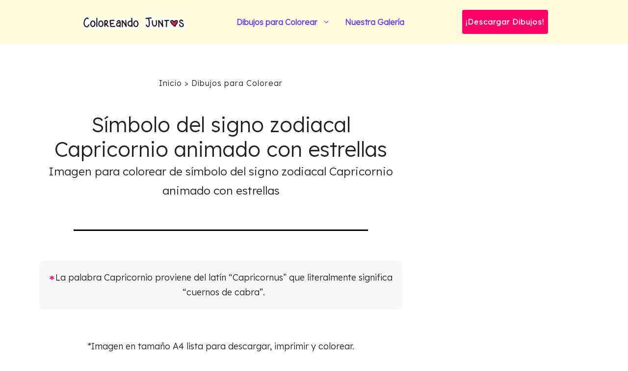

--- FILE ---
content_type: text/html; charset=UTF-8
request_url: https://coloreandojuntos.com/imagen/12819-simbolo-del-signo-zodiacal-capricornio-animado-con-estrellas/
body_size: 19433
content:
<!DOCTYPE html><html lang="es"><head><meta charset="UTF-8"/>
<script>var __ezHttpConsent={setByCat:function(src,tagType,attributes,category,force,customSetScriptFn=null){var setScript=function(){if(force||window.ezTcfConsent[category]){if(typeof customSetScriptFn==='function'){customSetScriptFn();}else{var scriptElement=document.createElement(tagType);scriptElement.src=src;attributes.forEach(function(attr){for(var key in attr){if(attr.hasOwnProperty(key)){scriptElement.setAttribute(key,attr[key]);}}});var firstScript=document.getElementsByTagName(tagType)[0];firstScript.parentNode.insertBefore(scriptElement,firstScript);}}};if(force||(window.ezTcfConsent&&window.ezTcfConsent.loaded)){setScript();}else if(typeof getEzConsentData==="function"){getEzConsentData().then(function(ezTcfConsent){if(ezTcfConsent&&ezTcfConsent.loaded){setScript();}else{console.error("cannot get ez consent data");force=true;setScript();}});}else{force=true;setScript();console.error("getEzConsentData is not a function");}},};</script>
<script>var ezTcfConsent=window.ezTcfConsent?window.ezTcfConsent:{loaded:false,store_info:false,develop_and_improve_services:false,measure_ad_performance:false,measure_content_performance:false,select_basic_ads:false,create_ad_profile:false,select_personalized_ads:false,create_content_profile:false,select_personalized_content:false,understand_audiences:false,use_limited_data_to_select_content:false,};function getEzConsentData(){return new Promise(function(resolve){document.addEventListener("ezConsentEvent",function(event){var ezTcfConsent=event.detail.ezTcfConsent;resolve(ezTcfConsent);});});}</script>
<script>if(typeof _setEzCookies!=='function'){function _setEzCookies(ezConsentData){var cookies=window.ezCookieQueue;for(var i=0;i<cookies.length;i++){var cookie=cookies[i];if(ezConsentData&&ezConsentData.loaded&&ezConsentData[cookie.tcfCategory]){document.cookie=cookie.name+"="+cookie.value;}}}}
window.ezCookieQueue=window.ezCookieQueue||[];if(typeof addEzCookies!=='function'){function addEzCookies(arr){window.ezCookieQueue=[...window.ezCookieQueue,...arr];}}
addEzCookies([{name:"ezoab_329663",value:"mod7; Path=/; Domain=coloreandojuntos.com; Max-Age=7200",tcfCategory:"store_info",isEzoic:"true",},{name:"ezosuibasgeneris-1",value:"e428f866-a8eb-4b54-53c3-666e111efb5a; Path=/; Domain=coloreandojuntos.com; Expires=Tue, 02 Feb 2027 01:58:10 UTC; Secure; SameSite=None",tcfCategory:"understand_audiences",isEzoic:"true",}]);if(window.ezTcfConsent&&window.ezTcfConsent.loaded){_setEzCookies(window.ezTcfConsent);}else if(typeof getEzConsentData==="function"){getEzConsentData().then(function(ezTcfConsent){if(ezTcfConsent&&ezTcfConsent.loaded){_setEzCookies(window.ezTcfConsent);}else{console.error("cannot get ez consent data");_setEzCookies(window.ezTcfConsent);}});}else{console.error("getEzConsentData is not a function");_setEzCookies(window.ezTcfConsent);}</script><script type="text/javascript" data-ezscrex='false' data-cfasync='false'>window._ezaq = Object.assign({"edge_cache_status":11,"edge_response_time":375,"url":"https://coloreandojuntos.com/imagen/12819-simbolo-del-signo-zodiacal-capricornio-animado-con-estrellas/"}, typeof window._ezaq !== "undefined" ? window._ezaq : {});</script><script type="text/javascript" data-ezscrex='false' data-cfasync='false'>window._ezaq = Object.assign({"ab_test_id":"mod7"}, typeof window._ezaq !== "undefined" ? window._ezaq : {});window.__ez=window.__ez||{};window.__ez.tf={"NewBanger":"lazyload"};</script><script type="text/javascript" data-ezscrex='false' data-cfasync='false'>window.ezDisableAds = true;</script>
<script data-ezscrex='false' data-cfasync='false' data-pagespeed-no-defer>var __ez=__ez||{};__ez.stms=Date.now();__ez.evt={};__ez.script={};__ez.ck=__ez.ck||{};__ez.template={};__ez.template.isOrig=true;window.__ezScriptHost="//www.ezojs.com";__ez.queue=__ez.queue||function(){var e=0,i=0,t=[],n=!1,o=[],r=[],s=!0,a=function(e,i,n,o,r,s,a){var l=arguments.length>7&&void 0!==arguments[7]?arguments[7]:window,d=this;this.name=e,this.funcName=i,this.parameters=null===n?null:w(n)?n:[n],this.isBlock=o,this.blockedBy=r,this.deleteWhenComplete=s,this.isError=!1,this.isComplete=!1,this.isInitialized=!1,this.proceedIfError=a,this.fWindow=l,this.isTimeDelay=!1,this.process=function(){f("... func = "+e),d.isInitialized=!0,d.isComplete=!0,f("... func.apply: "+e);var i=d.funcName.split("."),n=null,o=this.fWindow||window;i.length>3||(n=3===i.length?o[i[0]][i[1]][i[2]]:2===i.length?o[i[0]][i[1]]:o[d.funcName]),null!=n&&n.apply(null,this.parameters),!0===d.deleteWhenComplete&&delete t[e],!0===d.isBlock&&(f("----- F'D: "+d.name),m())}},l=function(e,i,t,n,o,r,s){var a=arguments.length>7&&void 0!==arguments[7]?arguments[7]:window,l=this;this.name=e,this.path=i,this.async=o,this.defer=r,this.isBlock=t,this.blockedBy=n,this.isInitialized=!1,this.isError=!1,this.isComplete=!1,this.proceedIfError=s,this.fWindow=a,this.isTimeDelay=!1,this.isPath=function(e){return"/"===e[0]&&"/"!==e[1]},this.getSrc=function(e){return void 0!==window.__ezScriptHost&&this.isPath(e)&&"banger.js"!==this.name?window.__ezScriptHost+e:e},this.process=function(){l.isInitialized=!0,f("... file = "+e);var i=this.fWindow?this.fWindow.document:document,t=i.createElement("script");t.src=this.getSrc(this.path),!0===o?t.async=!0:!0===r&&(t.defer=!0),t.onerror=function(){var e={url:window.location.href,name:l.name,path:l.path,user_agent:window.navigator.userAgent};"undefined"!=typeof _ezaq&&(e.pageview_id=_ezaq.page_view_id);var i=encodeURIComponent(JSON.stringify(e)),t=new XMLHttpRequest;t.open("GET","//g.ezoic.net/ezqlog?d="+i,!0),t.send(),f("----- ERR'D: "+l.name),l.isError=!0,!0===l.isBlock&&m()},t.onreadystatechange=t.onload=function(){var e=t.readyState;f("----- F'D: "+l.name),e&&!/loaded|complete/.test(e)||(l.isComplete=!0,!0===l.isBlock&&m())},i.getElementsByTagName("head")[0].appendChild(t)}},d=function(e,i){this.name=e,this.path="",this.async=!1,this.defer=!1,this.isBlock=!1,this.blockedBy=[],this.isInitialized=!0,this.isError=!1,this.isComplete=i,this.proceedIfError=!1,this.isTimeDelay=!1,this.process=function(){}};function c(e,i,n,s,a,d,c,u,f){var m=new l(e,i,n,s,a,d,c,f);!0===u?o[e]=m:r[e]=m,t[e]=m,h(m)}function h(e){!0!==u(e)&&0!=s&&e.process()}function u(e){if(!0===e.isTimeDelay&&!1===n)return f(e.name+" blocked = TIME DELAY!"),!0;if(w(e.blockedBy))for(var i=0;i<e.blockedBy.length;i++){var o=e.blockedBy[i];if(!1===t.hasOwnProperty(o))return f(e.name+" blocked = "+o),!0;if(!0===e.proceedIfError&&!0===t[o].isError)return!1;if(!1===t[o].isComplete)return f(e.name+" blocked = "+o),!0}return!1}function f(e){var i=window.location.href,t=new RegExp("[?&]ezq=([^&#]*)","i").exec(i);"1"===(t?t[1]:null)&&console.debug(e)}function m(){++e>200||(f("let's go"),p(o),p(r))}function p(e){for(var i in e)if(!1!==e.hasOwnProperty(i)){var t=e[i];!0===t.isComplete||u(t)||!0===t.isInitialized||!0===t.isError?!0===t.isError?f(t.name+": error"):!0===t.isComplete?f(t.name+": complete already"):!0===t.isInitialized&&f(t.name+": initialized already"):t.process()}}function w(e){return"[object Array]"==Object.prototype.toString.call(e)}return window.addEventListener("load",(function(){setTimeout((function(){n=!0,f("TDELAY -----"),m()}),5e3)}),!1),{addFile:c,addFileOnce:function(e,i,n,o,r,s,a,l,d){t[e]||c(e,i,n,o,r,s,a,l,d)},addDelayFile:function(e,i){var n=new l(e,i,!1,[],!1,!1,!0);n.isTimeDelay=!0,f(e+" ...  FILE! TDELAY"),r[e]=n,t[e]=n,h(n)},addFunc:function(e,n,s,l,d,c,u,f,m,p){!0===c&&(e=e+"_"+i++);var w=new a(e,n,s,l,d,u,f,p);!0===m?o[e]=w:r[e]=w,t[e]=w,h(w)},addDelayFunc:function(e,i,n){var o=new a(e,i,n,!1,[],!0,!0);o.isTimeDelay=!0,f(e+" ...  FUNCTION! TDELAY"),r[e]=o,t[e]=o,h(o)},items:t,processAll:m,setallowLoad:function(e){s=e},markLoaded:function(e){if(e&&0!==e.length){if(e in t){var i=t[e];!0===i.isComplete?f(i.name+" "+e+": error loaded duplicate"):(i.isComplete=!0,i.isInitialized=!0)}else t[e]=new d(e,!0);f("markLoaded dummyfile: "+t[e].name)}},logWhatsBlocked:function(){for(var e in t)!1!==t.hasOwnProperty(e)&&u(t[e])}}}();__ez.evt.add=function(e,t,n){e.addEventListener?e.addEventListener(t,n,!1):e.attachEvent?e.attachEvent("on"+t,n):e["on"+t]=n()},__ez.evt.remove=function(e,t,n){e.removeEventListener?e.removeEventListener(t,n,!1):e.detachEvent?e.detachEvent("on"+t,n):delete e["on"+t]};__ez.script.add=function(e){var t=document.createElement("script");t.src=e,t.async=!0,t.type="text/javascript",document.getElementsByTagName("head")[0].appendChild(t)};__ez.dot=__ez.dot||{};__ez.queue.addFileOnce('/detroitchicago/boise.js', '/detroitchicago/boise.js?gcb=195-0&cb=5', true, [], true, false, true, false);__ez.queue.addFileOnce('/parsonsmaize/abilene.js', '/parsonsmaize/abilene.js?gcb=195-0&cb=e80eca0cdb', true, [], true, false, true, false);__ez.queue.addFileOnce('/parsonsmaize/mulvane.js', '/parsonsmaize/mulvane.js?gcb=195-0&cb=e75e48eec0', true, ['/parsonsmaize/abilene.js'], true, false, true, false);__ez.queue.addFileOnce('/detroitchicago/birmingham.js', '/detroitchicago/birmingham.js?gcb=195-0&cb=539c47377c', true, ['/parsonsmaize/abilene.js'], true, false, true, false);</script>
<script data-ezscrex="false" type="text/javascript" data-cfasync="false">window._ezaq = Object.assign({"ad_cache_level":0,"adpicker_placement_cnt":0,"ai_placeholder_cache_level":0,"ai_placeholder_placement_cnt":-1,"domain":"coloreandojuntos.com","domain_id":329663,"ezcache_level":1,"ezcache_skip_code":4,"has_bad_image":0,"has_bad_words":0,"is_sitespeed":0,"lt_cache_level":0,"publish_date":"2023-10-02","response_size":114240,"response_size_orig":108435,"response_time_orig":365,"template_id":5,"url":"https://coloreandojuntos.com/imagen/12819-simbolo-del-signo-zodiacal-capricornio-animado-con-estrellas/","word_count":0,"worst_bad_word_level":0}, typeof window._ezaq !== "undefined" ? window._ezaq : {});__ez.queue.markLoaded('ezaqBaseReady');</script>
<script type='text/javascript' data-ezscrex='false' data-cfasync='false'>
window.ezAnalyticsStatic = true;

function analyticsAddScript(script) {
	var ezDynamic = document.createElement('script');
	ezDynamic.type = 'text/javascript';
	ezDynamic.innerHTML = script;
	document.head.appendChild(ezDynamic);
}
function getCookiesWithPrefix() {
    var allCookies = document.cookie.split(';');
    var cookiesWithPrefix = {};

    for (var i = 0; i < allCookies.length; i++) {
        var cookie = allCookies[i].trim();

        for (var j = 0; j < arguments.length; j++) {
            var prefix = arguments[j];
            if (cookie.indexOf(prefix) === 0) {
                var cookieParts = cookie.split('=');
                var cookieName = cookieParts[0];
                var cookieValue = cookieParts.slice(1).join('=');
                cookiesWithPrefix[cookieName] = decodeURIComponent(cookieValue);
                break; // Once matched, no need to check other prefixes
            }
        }
    }

    return cookiesWithPrefix;
}
function productAnalytics() {
	var d = {"pr":[6],"omd5":"ed2a792788ec9c4e0571037128258c9c","nar":"risk score"};
	d.u = _ezaq.url;
	d.p = _ezaq.page_view_id;
	d.v = _ezaq.visit_uuid;
	d.ab = _ezaq.ab_test_id;
	d.e = JSON.stringify(_ezaq);
	d.ref = document.referrer;
	d.c = getCookiesWithPrefix('active_template', 'ez', 'lp_');
	if(typeof ez_utmParams !== 'undefined') {
		d.utm = ez_utmParams;
	}

	var dataText = JSON.stringify(d);
	var xhr = new XMLHttpRequest();
	xhr.open('POST','/ezais/analytics?cb=1', true);
	xhr.onload = function () {
		if (xhr.status!=200) {
            return;
		}

        if(document.readyState !== 'loading') {
            analyticsAddScript(xhr.response);
            return;
        }

        var eventFunc = function() {
            if(document.readyState === 'loading') {
                return;
            }
            document.removeEventListener('readystatechange', eventFunc, false);
            analyticsAddScript(xhr.response);
        };

        document.addEventListener('readystatechange', eventFunc, false);
	};
	xhr.setRequestHeader('Content-Type','text/plain');
	xhr.send(dataText);
}
__ez.queue.addFunc("productAnalytics", "productAnalytics", null, true, ['ezaqBaseReady'], false, false, false, true);
</script><base href="https://coloreandojuntos.com/imagen/12819-simbolo-del-signo-zodiacal-capricornio-animado-con-estrellas/"/>
	
	<meta name="robots" content="index, follow, max-image-preview:large, max-snippet:-1, max-video-preview:-1"/>
<meta name="viewport" content="width=device-width, initial-scale=1"/>
	<!-- This site is optimized with the Yoast SEO plugin v26.4 - https://yoast.com/wordpress/plugins/seo/ -->
	<title>Símbolo del signo zodiacal Capricornio animado con estrellas | Coloreando Juntos</title>
	<link rel="canonical" href="https://coloreandojuntos.com/imagen/12819-simbolo-del-signo-zodiacal-capricornio-animado-con-estrellas/"/>
	<meta property="og:locale" content="es_ES"/>
	<meta property="og:type" content="article"/>
	<meta property="og:title" content="Símbolo del signo zodiacal Capricornio animado con estrellas | Coloreando Juntos"/>
	<meta property="og:url" content="https://coloreandojuntos.com/imagen/12819-simbolo-del-signo-zodiacal-capricornio-animado-con-estrellas/"/>
	<meta property="og:site_name" content="Coloreando Juntos"/>
	<meta property="article:modified_time" content="2023-10-02T17:42:07+00:00"/>
	<meta name="twitter:card" content="summary_large_image"/>
	<script type="application/ld+json" class="yoast-schema-graph">{"@context":"https://schema.org","@graph":[{"@type":"WebPage","@id":"https://coloreandojuntos.com/imagen/12819-simbolo-del-signo-zodiacal-capricornio-animado-con-estrellas/","url":"https://coloreandojuntos.com/imagen/12819-simbolo-del-signo-zodiacal-capricornio-animado-con-estrellas/","name":"Símbolo del signo zodiacal Capricornio animado con estrellas | Coloreando Juntos","isPartOf":{"@id":"https://coloreandojuntos.com/#website"},"datePublished":"2023-10-02T17:42:06+00:00","dateModified":"2023-10-02T17:42:07+00:00","breadcrumb":{"@id":"https://coloreandojuntos.com/imagen/12819-simbolo-del-signo-zodiacal-capricornio-animado-con-estrellas/#breadcrumb"},"inLanguage":"es","potentialAction":[{"@type":"ReadAction","target":["https://coloreandojuntos.com/imagen/12819-simbolo-del-signo-zodiacal-capricornio-animado-con-estrellas/"]}]},{"@type":"BreadcrumbList","@id":"https://coloreandojuntos.com/imagen/12819-simbolo-del-signo-zodiacal-capricornio-animado-con-estrellas/#breadcrumb","itemListElement":[{"@type":"ListItem","position":1,"name":"Inicio","item":"https://coloreandojuntos.com/"},{"@type":"ListItem","position":2,"name":"Símbolo del signo zodiacal Capricornio animado con estrellas"}]},{"@type":"WebSite","@id":"https://coloreandojuntos.com/#website","url":"https://coloreandojuntos.com/","name":"Coloreando Juntos","description":"Colorea. Aprende. Crece.","publisher":{"@id":"https://coloreandojuntos.com/#organization"},"potentialAction":[{"@type":"SearchAction","target":{"@type":"EntryPoint","urlTemplate":"https://coloreandojuntos.com/?s={search_term_string}"},"query-input":{"@type":"PropertyValueSpecification","valueRequired":true,"valueName":"search_term_string"}}],"inLanguage":"es"},{"@type":"Organization","@id":"https://coloreandojuntos.com/#organization","name":"Coloreando Juntos","url":"https://coloreandojuntos.com/","logo":{"@type":"ImageObject","inLanguage":"es","@id":"https://coloreandojuntos.com/#/schema/logo/image/","url":"https://coloreandojuntos.com/wp-content/uploads/2022/02/Logo-Coloreando-Juntos-Header.webp","contentUrl":"https://coloreandojuntos.com/wp-content/uploads/2022/02/Logo-Coloreando-Juntos-Header.webp","width":280,"height":56,"caption":"Coloreando Juntos"},"image":{"@id":"https://coloreandojuntos.com/#/schema/logo/image/"}}]}</script>
	<!-- / Yoast SEO plugin. -->


<link href="https://fonts.gstatic.com" crossorigin="" rel="preconnect"/>
<link href="https://fonts.googleapis.com" crossorigin="" rel="preconnect"/>
<style id="wp-img-auto-sizes-contain-inline-css">
img:is([sizes=auto i],[sizes^="auto," i]){contain-intrinsic-size:3000px 1500px}
/*# sourceURL=wp-img-auto-sizes-contain-inline-css */
</style>
<style id="wp-block-library-inline-css">
:root{--wp-block-synced-color:#7a00df;--wp-block-synced-color--rgb:122,0,223;--wp-bound-block-color:var(--wp-block-synced-color);--wp-editor-canvas-background:#ddd;--wp-admin-theme-color:#007cba;--wp-admin-theme-color--rgb:0,124,186;--wp-admin-theme-color-darker-10:#006ba1;--wp-admin-theme-color-darker-10--rgb:0,107,160.5;--wp-admin-theme-color-darker-20:#005a87;--wp-admin-theme-color-darker-20--rgb:0,90,135;--wp-admin-border-width-focus:2px}@media (min-resolution:192dpi){:root{--wp-admin-border-width-focus:1.5px}}.wp-element-button{cursor:pointer}:root .has-very-light-gray-background-color{background-color:#eee}:root .has-very-dark-gray-background-color{background-color:#313131}:root .has-very-light-gray-color{color:#eee}:root .has-very-dark-gray-color{color:#313131}:root .has-vivid-green-cyan-to-vivid-cyan-blue-gradient-background{background:linear-gradient(135deg,#00d084,#0693e3)}:root .has-purple-crush-gradient-background{background:linear-gradient(135deg,#34e2e4,#4721fb 50%,#ab1dfe)}:root .has-hazy-dawn-gradient-background{background:linear-gradient(135deg,#faaca8,#dad0ec)}:root .has-subdued-olive-gradient-background{background:linear-gradient(135deg,#fafae1,#67a671)}:root .has-atomic-cream-gradient-background{background:linear-gradient(135deg,#fdd79a,#004a59)}:root .has-nightshade-gradient-background{background:linear-gradient(135deg,#330968,#31cdcf)}:root .has-midnight-gradient-background{background:linear-gradient(135deg,#020381,#2874fc)}:root{--wp--preset--font-size--normal:16px;--wp--preset--font-size--huge:42px}.has-regular-font-size{font-size:1em}.has-larger-font-size{font-size:2.625em}.has-normal-font-size{font-size:var(--wp--preset--font-size--normal)}.has-huge-font-size{font-size:var(--wp--preset--font-size--huge)}.has-text-align-center{text-align:center}.has-text-align-left{text-align:left}.has-text-align-right{text-align:right}.has-fit-text{white-space:nowrap!important}#end-resizable-editor-section{display:none}.aligncenter{clear:both}.items-justified-left{justify-content:flex-start}.items-justified-center{justify-content:center}.items-justified-right{justify-content:flex-end}.items-justified-space-between{justify-content:space-between}.screen-reader-text{border:0;clip-path:inset(50%);height:1px;margin:-1px;overflow:hidden;padding:0;position:absolute;width:1px;word-wrap:normal!important}.screen-reader-text:focus{background-color:#ddd;clip-path:none;color:#444;display:block;font-size:1em;height:auto;left:5px;line-height:normal;padding:15px 23px 14px;text-decoration:none;top:5px;width:auto;z-index:100000}html :where(.has-border-color){border-style:solid}html :where([style*=border-top-color]){border-top-style:solid}html :where([style*=border-right-color]){border-right-style:solid}html :where([style*=border-bottom-color]){border-bottom-style:solid}html :where([style*=border-left-color]){border-left-style:solid}html :where([style*=border-width]){border-style:solid}html :where([style*=border-top-width]){border-top-style:solid}html :where([style*=border-right-width]){border-right-style:solid}html :where([style*=border-bottom-width]){border-bottom-style:solid}html :where([style*=border-left-width]){border-left-style:solid}html :where(img[class*=wp-image-]){height:auto;max-width:100%}:where(figure){margin:0 0 1em}html :where(.is-position-sticky){--wp-admin--admin-bar--position-offset:var(--wp-admin--admin-bar--height,0px)}@media screen and (max-width:600px){html :where(.is-position-sticky){--wp-admin--admin-bar--position-offset:0px}}

/*# sourceURL=wp-block-library-inline-css */
</style>
<style id="classic-theme-styles-inline-css">
/*! This file is auto-generated */
.wp-block-button__link{color:#fff;background-color:#32373c;border-radius:9999px;box-shadow:none;text-decoration:none;padding:calc(.667em + 2px) calc(1.333em + 2px);font-size:1.125em}.wp-block-file__button{background:#32373c;color:#fff;text-decoration:none}
/*# sourceURL=/wp-includes/css/classic-themes.min.css */
</style>
<link rel="stylesheet" id="generate-style-css" href="https://coloreandojuntos.com/wp-content/themes/generatepress/assets/css/main.min.css?ver=3.6.0" media="all"/>
<style id="generate-style-inline-css">
.is-right-sidebar{width:30%;}.is-left-sidebar{width:30%;}.site-content .content-area{width:70%;}@media (max-width: 768px){.main-navigation .menu-toggle,.sidebar-nav-mobile:not(#sticky-placeholder){display:block;}.main-navigation ul,.gen-sidebar-nav,.main-navigation:not(.slideout-navigation):not(.toggled) .main-nav > ul,.has-inline-mobile-toggle #site-navigation .inside-navigation > *:not(.navigation-search):not(.main-nav){display:none;}.nav-align-right .inside-navigation,.nav-align-center .inside-navigation{justify-content:space-between;}.has-inline-mobile-toggle .mobile-menu-control-wrapper{display:flex;flex-wrap:wrap;}.has-inline-mobile-toggle .inside-header{flex-direction:row;text-align:left;flex-wrap:wrap;}.has-inline-mobile-toggle .header-widget,.has-inline-mobile-toggle #site-navigation{flex-basis:100%;}.nav-float-left .has-inline-mobile-toggle #site-navigation{order:10;}}
.dynamic-author-image-rounded{border-radius:100%;}.dynamic-featured-image, .dynamic-author-image{vertical-align:middle;}.one-container.blog .dynamic-content-template:not(:last-child), .one-container.archive .dynamic-content-template:not(:last-child){padding-bottom:0px;}.dynamic-entry-excerpt > p:last-child{margin-bottom:0px;}
/*# sourceURL=generate-style-inline-css */
</style>
<link rel="stylesheet" id="generate-google-fonts-css" href="https://fonts.googleapis.com/css?family=Lexend%3A300&amp;ver=3.6.0&amp;display=swap" media="all"/>
<link rel="stylesheet" id="generatepress-dynamic-css" href="https://coloreandojuntos.com/wp-content/uploads/generatepress/style.min.css?ver=1764014507" media="all"/>
<link rel="stylesheet" id="generate-child-css" href="https://coloreandojuntos.com/wp-content/themes/generatepress-child/style.css?ver=1644341082" media="all"/>
<style id="generateblocks-inline-css">
:root{--gb-container-width:1200px;}.gb-container .wp-block-image img{vertical-align:middle;}.gb-grid-wrapper .wp-block-image{margin-bottom:0;}.gb-highlight{background:none;}.gb-shape{line-height:0;}
/*# sourceURL=generateblocks-inline-css */
</style>
<style id="kadence-blocks-global-variables-inline-css">
:root {--global-kb-font-size-sm:clamp(0.8rem, 0.73rem + 0.217vw, 0.9rem);--global-kb-font-size-md:clamp(1.1rem, 0.995rem + 0.326vw, 1.25rem);--global-kb-font-size-lg:clamp(1.75rem, 1.576rem + 0.543vw, 2rem);--global-kb-font-size-xl:clamp(2.25rem, 1.728rem + 1.63vw, 3rem);--global-kb-font-size-xxl:clamp(2.5rem, 1.456rem + 3.26vw, 4rem);--global-kb-font-size-xxxl:clamp(2.75rem, 0.489rem + 7.065vw, 6rem);}:root {--global-palette1: #3182CE;--global-palette2: #2B6CB0;--global-palette3: #1A202C;--global-palette4: #2D3748;--global-palette5: #4A5568;--global-palette6: #718096;--global-palette7: #EDF2F7;--global-palette8: #F7FAFC;--global-palette9: #ffffff;}
/*# sourceURL=kadence-blocks-global-variables-inline-css */
</style>
<link rel="https://api.w.org/" href="https://coloreandojuntos.com/wp-json/"/><link rel="alternate" title="JSON" type="application/json" href="https://coloreandojuntos.com/wp-json/wp/v2/imagen/519593"/><link rel="preload" as="image" href=""/><link rel="icon" href="https://coloreandojuntos.com/wp-content/uploads/2021/06/cropped-Favicon_Coloreando_Juntos-32x32.png" sizes="32x32"/>
<link rel="icon" href="https://coloreandojuntos.com/wp-content/uploads/2021/06/cropped-Favicon_Coloreando_Juntos-192x192.png" sizes="192x192"/>
<link rel="apple-touch-icon" href="https://coloreandojuntos.com/wp-content/uploads/2021/06/cropped-Favicon_Coloreando_Juntos-180x180.png"/>
<meta name="msapplication-TileImage" content="https://coloreandojuntos.com/wp-content/uploads/2021/06/cropped-Favicon_Coloreando_Juntos-270x270.png"/>
		<style id="wp-custom-css">
			.entry-title {
	text-align: center;
	padding-top: 20px;
}

.content-area {
	padding-bottom: 50px;
}

a {
    text-decoration: none;
}

li {
	margin-bottom: 10px;
}

/* HEADER MENU */

.sub-menu {
	border-top: solid 1px #c4c4c4;
}

.btn-colorear {
    color: white !important;
    font-weight: bold;
    font-size: 15px;
    background-color: #ff0067;
    text-align: center;
    text-decoration: none;
    letter-spacing: 1px;
    width: 175px;
    padding: 12px 0px;
    float: right;
    border-radius: 4px;
    margin-left: 20px!important;
}



.nav-float-right #site-navigation {
	margin: 0;
}

.main-navigation .inside-navigation {
	justify-content: center;
}

.btn-logo {
	display: none;
}

.menu-bar-items {
	padding-left: 15px
}

.inside-header{
	justify-content: space-evenly;
}


.main-navigation.toggled .menu-item-has-children .dropdown-menu-toggle {
    float: initial;
}

.main-navigation .main-nav ul ul li a {
    padding: 15px 20px 15px 20px;
}

.main-navigation li {
    position: relative;
    margin: 0;
}

/* HOMEPAGE */

.interlink-home-content {
    display: grid;
    grid-template-columns: repeat(3,25%);
    justify-content: center;
    justify-items: center;
    text-align: center;
    column-gap: 40px;
    row-gap: 10px;
    font-weight: 700;
    font-size: 16px;
}

.interlink-home {
    background-color: #fafafa;
    box-shadow: 0px 4px 8px 1px rgb(0 0 0 / 25%);
    border-radius: 5px;
    margin-top: 20px;
    margin-bottom: 20px;
    padding: 4px;
}

.interlink-home a {
    text-transform: uppercase;
    font-size: 22px;
		color: initial;
}

.interlink-home img {
    border-radius: 5px;
    height: auto !important;
    margin-bottom: 5px;
}

.parrafo-home {
	margin-bottom: 0;
}

@media (max-width: 980px) {
	#nuestra-coleccion-de-dibujos-para-colorear {
		font-size: 26px;
		padding: 0px 25px;
	}
}

/* BLOG */

.content_blog_destacado {
	display: grid;
        grid-template-columns: repeat(2, 48%);
        justify-content: center;
        column-gap: 30px;
        row-gap: 10px;
        font-size: 15px;
        margin-top: 40px;
				margin-bottom: 50px;
}

.content_blog_destacado h4 {
	font-size: 22px;
	color: initial;
	width: 100%;
}

.content_blog_destacado p {
	line-height: 30px;
	margin-top: 20px;
}

.content_blog_feed {
    display: grid;
        grid-template-columns: repeat(3, 32%);
        justify-content: center;
        column-gap: 30px;
        row-gap: 10px;
        margin-top: 40px;
				margin-bottom: 50px;
}

.content_blog_feed h4 {
	font-size: 22px;
	color: initial;
	width: 100%;
}

.blog_destacado_titulo {
	display: flex;
	height: 80px;
	align-items: center;
	justify-content: center;
}

.blog_feed_titulo {
	display: flex;
	height: 80px;
	align-items: center;
	justify-content: center;
}

.content_blog_feed p {
	line-height: 30px;
	margin-top: 20px;
	font-size: 15px;
}

/* RAIZ */

.content_loop_raiz {
	margin-top: 60px;
}

.content_raiz {
	margin-top: 70px;
	padding-top: 20px;
}

.content_raiz h2{
	color: initial;
}

.cont-buttom-raiz {
	display: flex;
	justify-content: center;
	margin-bottom: 80px;
}

.buttom_raiz {
    background-color: #6140ff;
		border: 3px solid #6140ff;
    color: #fff;
		padding: 15px 28px;
    border-radius: 6px;
	text-align: center;
	font-weight: bold;
}

.buttom_raiz:hover {
	background-color: white;
	color: #6140ff;
	border: 3px solid #6140ff;
}

.buttom_raiz_movil {
    display: none;
}

.contenedor-loop-imagen {
    display: grid;
    grid-template-columns: repeat(2,50%);
    justify-content: center;
    justify-items: center;
    grid-gap: 40px;
	margin-top: 60px;
	margin-bottom: 60px;
}

.imagen-colorear {
    height: auto;
    width: 100%;
    max-width: 250px;
    box-shadow: 0px 0px 9px 4px rgb(0 0 0 / 25%);
    border-radius: 8px;
	margin-bottom: 20px;
}

.ver-imagen {
    display: block;
    background-color: #6140ff;
    border-radius: 30px;
    margin-top: 25px;
    margin-left: auto;
    margin-right: auto;
    justify-content: center;
    padding: 4px 0;
}

.ver-imagen a {
		color: white;
}

.link-loop-imagen {
    padding-top: 10px;
    padding-bottom: 10px;
    text-align: center;
    width: 160px;
    display: block;
    margin: auto;
}

.descargar-imagen {
	margin-top: 5px;
}

.contenedor-boton-loop {
    display: flex;
    flex-direction: column-reverse;
    width: 100%;
}

.cont_slogan {
    background-color: rgb(250, 250, 250);
    padding: 30px 20px;
    width: 90%;
    margin: 80px auto 100px auto;
    border-radius: 8px;
    box-shadow: 0px 2px 6px 1px rgba(0, 0, 0, 0.25);
}

.cont_slogan h3 {
		text-align: center;
    text-transform: uppercase;
    font-size: 22px;
    margin-bottom: 0;
    line-height: 26pt;
    font-weight: bold;
    letter-spacing: 1px;
		color: #ff0067;
}


/* IMAGENES */

.imagen-subtitle {
    font-size: 23px;
		text-align: center;
}

.contenedor-dato-curioso {
	  background-color: #f8f8f8;
	margin-top: 40px;
    margin-bottom: 60px;
    padding: 20px 20px;
	border-radius: 10px;
}

.contenedor-dato-curioso span {
	float: left;
	font-size: 30px;
	color: #ff0067;
	margin-top: -4px;
}

.linea {
  border-top: 3px solid black;
  height: 2px;
  max-width: 600px;
  padding: 0;
  margin: 60px auto 60px auto;
}

.contenedor-dato-curioso p {
	margin: 0;
}

.imagen-preview {
	display: block;
  box-shadow: 0px 0px 9px 4px rgb(0 0 0 / 25%);
    border-radius: 8px;
	width: 80%;
	margin: auto;
}

.imagen-preview img {
	margin: auto;
}

.texto-descarga {
	margin-top: 30px;
    text-align: center;
}

.button-imagen {
    display: flex;
	justify-content: center;
	margin-top: 40px;
	margin-bottom: 80px;
}


.button-imagen__link {
    background-color: #6140ff;
    color: #fff;
    padding: 15px;
    border-radius: 30px;
}

.button-imagen__link:hover {
	background-color: white;
	color: #6140ff;
	border: 3px solid #6140ff;
	padding: 12px;
}

.mas-dibujos {
    text-align: center;
    margin-top: 80px;
    margin-bottom: 20px;
}

.mas-dibujos a {
	 color: initial;
}

.link-loop-imagenes {
		margin-top: -20px !important;
	text-align: center;
}

.link-loop-imagenes a {
	color: initial;
}

/* INTERLINKS */

.titulo-interlink-raiz {
  background-color: #f96c8e;
    width: 100%;
    padding: 8px 0;
    margin: auto;
    margin-bottom: 30px;
		margin-top: 80px;
    text-transform: uppercase;
    box-shadow: 0px 4px 8px 1px rgb(0 0 0 / 25%);
    border-radius: 8px;
}

.titulo-interlink-raiz h3 {
    text-align: center;
    font-size: 20px;
    color: #f0f0f0;
    font-weight: bold;
    margin: 0;
}

.titulo-interlink-raiz h3 a{
	color: #f0f0f0;
}

.container-interlinks {
    background-color: #fafafa;
    padding: 15px;
    width: 100%;
    margin: auto;
    text-transform: uppercase;
    box-shadow: 0px 4px 8px 1px rgb(0 0 0 / 25%);
    border-radius: 8px;
	  font-weight: 600;
    font-size: 17px;
}

.interlink-raices {
    display: grid;
    grid-template-columns: repeat(3,28%);
    justify-content: center;
    justify-items: center;
    text-align: center;
    column-gap: 30px;
    row-gap: 10px;
    font-weight: 700;
    font-size: 16px;
}

.interlinks {
    background-color: #fafafa;
    box-shadow: 0px 4px 8px 1px rgb(0 0 0 / 25%);
    border-radius: 5px;
    margin-top: 20px;
    margin-bottom: 20px;
    padding: 4px;
}

.interlinks img {
    border-radius: 5px;
    height: auto !important;
}

.interlinks a {
	color: initial;
}

.titulo-interlink {
    background-color: #0089d6;
    width: 100%;
    padding: 8px 0;
    margin: auto;
    margin-top: 80px;
		margin-bottom: 30px;
    text-transform: uppercase;
    box-shadow: 0px 4px 8px 1px rgb(0 0 0 / 25%);
    border-radius: 8px;
}

.titulo-interlink-archive {
	  margin-top: 35px;
}

.titulo-interlink h3 {
    text-align: center;
    font-size: 20px;
    color: #f0f0f0;
    font-weight: bold;
    margin: 0;
		padding: 0px 10px;
}

.titulo-interlink h3 a {
    color: #f0f0f0;
		text-transform: uppercase;
}

.container-interlinks ul {
    list-style: none;
    margin-top: 8px;
    margin-bottom: 8px;
}

.container-interlinks li {
    list-style: none;
    margin-bottom: 15px;
}

.container-interlinks ul li > span {
    font-weight: 700;
    color: red;
    margin-right: 8px;
}

.container-interlinks ul li a span {
    color: initial !important;
}

/* SOBRE INFOBOOKS */

.lee-aprende {
	margin-top: 150px;
  margin-left: 30%;	
}

.figura-infolivres {
	float: right;
}

.contenedor_infolivres_objetivos{
	margin: 80px 0px 80px 0px
	
}

   .cont_creemos {
        float:right;
        width: 42%;
        margin-right: 5%;
    }

  .cont_mision_vision {
        float: left;
        width: 42%;
        margin-left: 5%;
    }

.lista_creemos {
    font-size: 18px;
    color: rgb(71, 71, 71);
    background-color: #fff;
    line-height: 1.7em;
    font-weight: 600;
    width: 100%;
    -webkit-box-shadow: 0px 1px 12px 2px rgba(0,0,0,0.27); 
    box-shadow: 0px 1px 12px 2px rgba(0,0,0,0.27);
    border-radius: 5px;
	padding: 20px 0px 5px 0px
}
.lista_creemos li{
	margin: 20px 0px 
}

.contenedor_infolivres_objetivos h2 {
	font-weight: bold;
}

	.cont_sobre_infolivres {
		width: 50%;
		margin: 80px auto;
	}

/* GALERIA */

.grip-galeria {
    display: block;
		text-align: center;
    font-size: 16px;
	margin: auto;
}

.content-galeria {
	margin-bottom: 75px;
}

.pagination {
	display: flex;
	justify-content: center;
	letter-spacing: 1px;
  font-size: 22px;
}

.pagination a {
	margin: 0 5px;
}

/* FOOTER */

.site-footer {
    background-color: #332e2d;
	  padding-top: 45px;
		margin-top: 25px;
}

.site-footer a:hover {
	color: white;
}

.tituloFinal {
    color: #eeeeee;
    line-height: 1.7em;
    font-weight: 700;
    text-align: center;
    margin-top: 0px;
    margin-bottom: 20px;
    padding: 1rem 8% 1vw 8%;
}

.contenedorSocial {
    display: flex;
    flex-wrap: wrap;
    justify-content: center;
    margin-bottom: 40px;
    padding: 0 6.5% 2vw 6.5%;
}

.imgSocial {
    margin: 10px;
    width: 60px;
    height: 60px;
}


.imgDmca {
    margin: 20px;
    width: 160px;
    height: 63px;
}

.contenedorLinksFinal {
    color: #eeeeee;
    display: block;
    align-content: center;
    text-align: center;
    margin-top: 40px;
    padding: 0 8% 0 8%;
}

.tituloLinkFinal {
    font-weight: 700;
    font-size: 19px;
}

.childrenFinal {
    font-size: 16px;
    display: block;
    margin-top: 8px;
    color: #eeeeee;
    text-decoration: none;
}

.dmcaText {
		font-size: 16px;
}


.contenedorInfoSitio {
    width: 100%;
    background-color: #1b1b1b;
    margin-top: 40px;
    padding-top: 10px;
    padding-bottom: 10px;
}

.childrenInfoSitio {
    padding: 10px;
	  font-size: 15px;
    text-align: center;
    color: #a0a0a0;
    display: block;
    text-decoration: none;
}



@media (max-width: 980px) {

	
	.btn-colorear {
		display:none; 
	}

	.header-image {
		display: none;
	}
	
		.header-image-2 {
		width: 250px;
	}
	
	.btn-logo {
	display: block !important;
	padding-top: 10px;
		background-color: #F7F7F7;
		height: 75px;
			background-color: #fdef6d;
}
	
	.btn-colorear-2 {
		color: white !important;
	  font-weight: 600;
    font-size: 17px;
    background-color: #ff0067;
    text-align: center;
    text-decoration: none;
    letter-spacing: 1px;
    width: 150px;
    padding: 11px 0px;
    float: right;
		margin-top: -10px;
}
	
	.inside-header {
		padding: 0px 0px
	}
	
	.mobile-menu-control-wrapper{
		margin-right: auto;
	}
	
	.main-navigation.toggled .main-nav li {
   padding-left: 15px;
}
	
	.site-header {
    background-color: #fffbdb;
    padding: 10px 0px;
}
	
.main-navigation, .main-navigation {
    background-color: #fffbdb !important;
}		
	
.interlink-home-content {
    display: block;
    margin-left: auto;
    margin-right: auto;
}
	
.interlink-home {
    margin: 40px 20%;
}
	
	.interlink-home a {
    text-transform: uppercase;
    font-size: 20px;
}
	
	.interlink-raices {
    display: block;
    margin-left: auto;
    margin-right: auto;
}
	
	
	.grip-galeria {
		display: block;
	}
	
	.content-galeria {
		margin-bottom: 40px;
	}
	
}

@media (max-width: 767px)  {
.content_blog_destacado {
    display: block;
}

.content_blog_feed {
    display: block;
}
	}

@media (max-width: 560px){
.ver-imagen {
    display: block;
    margin-left: auto;
    margin-right: auto;
    width: 170px;
}
	
	.contenedor-loop-imagen {
		display: block;
    margin: auto;
		width: 100%;
		max-width: 250px;
}
	
	.contenedor-imagen {
		margin-bottom: 40px;
	}	
	
		.tabla-de-contenidos-titulo {
		width: 100%;
	}
	
	.kb-table-of-content-nav {
		width: 100%;
	}
}

@media (max-width: 480px) {
			.header-image-2 {
		width: 200px;
				margin-top: 6px;
	}
	
			.gb-container-6a19d982 > .gb-inside-container {
    padding-top: 200px;
}
	
	.interlink-home {
    margin: 40px 10%;
}
	
	.buttom_raiz {
	display: none;
}
	
	.buttom_raiz_movil {
    display: block;
    background-color: #6140ff;
    color: #fff;
    padding: 15px;
    border-radius: 30px;
    margin: auto;
    width: 200px;
		text-align: center;
		font-size: 20px
}
	
	ul {
		margin-left: 20px
	}
	
}

@media (max-width: 350px) {
			.header-image-2 {
		width: 150px;
				margin-top: 6px;
	}
	
		.btn-colorear-2 {
    font-size: 14px;
    width: 120px;
}
	
	.btn-logo {
		height: 60px;
	}
	
}

/* FOOTER */

@media (min-width: 375px) {
  
	.contenedorSocial {
        padding: 0 2% 2vw 2%;
    }
	
}	

@media (min-width: 480px) {
  
	.contenedorSocial {
        padding: 0 2% 2vw 2%;
    }

	
}	

@media (min-width: 540px) {
  
	.contenedorSocial {
        padding: 0 2% 2vw 2%;
    }

	
								.link_raices {
				width: 70%;
			}
	
	
}	
	
	
@media (min-width: 768px) {

    .contenedorSocial {
        display: flex;
        flex-wrap: wrap;
        justify-content: center;
        margin-bottom: 40px;
        padding: 0 6.5% 1vw 6.5%;
    }
	
							.link_raices {
				width: 70%;
			}
	

}	
	
	@media (min-width: 980px) {
		 .tituloFinal {
            margin-bottom: 10px;
            padding: 1rem 8% 4vw 8%;
        }

        .contenedorInfoFinal {
            display: flex;
            flex-direction: row;
            justify-content: center;
        }
        
        .contenedorLinksFinal {
            width: 33%;
            padding: 0 5% 0 5%;
            margin-top: 0px;
        }
		
		  .contenedorInfoSitio {
            display: flex;
            flex-direction: row;
            justify-content: center;
            padding-left: 0;
            padding-right: 0;
        }

        .childrenInfoSitio {
            margin-left: 40px;
            margin-right: 40px;
        }
		
		.gb-container-6a19d982 > .gb-inside-container {
    padding-top: 524px;
}
		

	}	
	
	
@media (min-width: 1120px) {

	
    .contenedorLibros {
        grid-template-columns: repeat(3, 28%);

    }

    .imgLibros {
            width: 300px;
            height: 179px;
        }
	
						.link_raices {
				width: 50%;
			}
}

@media (min-width: 1400px) {
			.gb-container-c34b3fd5 {
    padding-top: 100px;
}
}

.contenedorInfoFinal {
	padding-bottom: 45px;
}

/* ESTILO BREADCRUMB YOAST */
.yoast-breadcrumbs {
    text-align: center;
    font-size: 16px;
    margin-bottom: 20px;
    letter-spacing: 1px;
		line-height: 2.5;
}

.yoast-breadcrumbs a {
    color: #222222;
}

/* ESTILO METADATA AUTOR */
.entry-meta {
	  text-align: center;
    font-size: 18px;
    padding-top: 15px;
	margin-bottom: 20px;
}

/* TEXTO INICIO */
.texto-inicio {
	margin-top: 25px;
}

.texto-inicio a {
	color: #222222;
}

/* ESTILO CAPTION FEATURED IMAGE */
.featured-image {
	line-height: 1.5;
}

.wp-caption .wp-caption-text {
	  font-size: 15px;
    padding-top: 15px;
}

/* PADING CONTENEDORES */
.gb-inside-container {
	padding: 15px 0px 15px 0px;
}

/* VIDEO PLACEHOLDER */
.video-placeholder {
    padding: 20px 20px;
    background-color: #f8f8f8;
    margin-top: 60px;
}

.video-placeholder div p {
	  text-align: center;
    font-size: 23px;
    font-weight: bold;
}

/* PLACEHOLDERS */

@media (min-width:480px) {
	.ezoic-ad.box-2220 {
		padding-top: 40px;
	}
}

/* PERSONALIZACIÓN H2 */
h2 {
	    text-decoration: underline;
    text-decoration-color: #ff0067;
    text-underline-offset: 0.05em;
    text-decoration-thickness: 3px;
	padding-top: 30px
}

/* PERSONALIZACIÓN H3 */
h3 {
	padding-top: 30px
}


/* TABLA DE CONTENIDOS */
.kb-table-of-contents-title-wrap {
		font-size: 22px;
	   text-align: center;
    font-weight: bold;
	margin-bottom: 25px;
}

.kb-table-of-content-nav {
	margin-top: 80px;
	margin-bottom: 80px !important;
	background: #f9f9f9;
  border: 1px solid #aaa;
	width: 100%;
	margin-left: auto;
	margin-right: auto;
}

.kb-table-of-content-wrap {
	padding: 50px 20px 50px 25px!important;
}

@media screen and (max-width: 991px) and (min-width: 600px) {
.kb-table-of-content-nav {
	width: 90%;
}
.kb-table-of-content-wrap {
	padding: 30px 30px 30px 40px!important;
}
}

@media only screen and (min-width: 992px) {
.kb-table-of-content-nav {
	width: 80%;
}
.kb-table-of-content-wrap {
	padding: 50px 50px 50px 40px!important;
}
}

.kb-table-of-contents__entry {
	text-decoration: underline!important;
	color:#222222!important;
    text-decoration-color: #6140ff!important;
    text-underline-offset: 0.15em;
    text-decoration-thickness: 1px!important;
}

.kb-table-of-content-nav li {
	list-style: none;
}

@media screen and (max-width: 991px) {
.kb-table-of-content-list {
	margin: 0 0 1.5em 2em;
}
}

.kb-table-of-content-list li {
	margin-top: 20px;
}

/* CONTENEDOR VIDEO */
.contenedor-video-ezoic {
	background-color: #f9f9f9;
	border: 1px solid #aaa;
	padding: 40px 40px;
	margin-top: 50px;
	margin-bottom: 50px;
}

@media (max-width: 768px) {
	.contenedor-video-ezoic {
	padding: 40px 15px;
}
}

.contenedor-video-ezoic p {
		text-align: center;
}

.contenedor-video-ezoic a {
	color: #222222;
				text-decoration: underline;
    text-decoration-color: #6140ff;
    text-underline-offset: 0.16em;
    text-decoration-thickness: 2px!important;
}

#titulo-video-ezoic {
	font-size: 24px;
	font-weight: bold;
}

/* GALERIA DIBUJOS COLOREADOS */
.galeria-dibujos-coloreados figure img {
	margin: 25px 0px;
}

.galeria-dibujos-coloreados figure figcaption {
	display: none;
}

.cta-blog {
	padding: 1.25em 1.375em!important;
	line-height: 1.8;
}

.playlist-tecnicas-colorear {
	  background-color: #f9f9f9;
    border: 1px solid #aaa;
    padding: 40px 40px;
    margin-top: 50px;
    margin-bottom: 50px;
}

.playlist-tecnicas-colorear h3 {
	text-align:center
}

.playlist-tecnicas-colorear p {
	text-align:center
}		</style>
		<noscript><style>.perfmatters-lazy[data-src]{display:none !important;}</style></noscript><script type='text/javascript'>
var ezoTemplate = 'orig_site';
var ezouid = '1';
var ezoFormfactor = '1';
</script><script data-ezscrex="false" type='text/javascript'>
var soc_app_id = '0';
var did = 329663;
var ezdomain = 'coloreandojuntos.com';
var ezoicSearchable = 1;
</script></head>

<body class="wp-singular imagen-template-default single single-imagen postid-519593 wp-custom-logo wp-embed-responsive wp-theme-generatepress wp-child-theme-generatepress-child post-image-below-header post-image-aligned-center sticky-menu-fade right-sidebar nav-float-right separate-containers header-aligned-center dropdown-hover" itemtype="https://schema.org/Blog" itemscope="">
	<a class="screen-reader-text skip-link" href="#content" title="Saltar al contenido">Saltar al contenido</a><div class="btn-logo">
	<a href="/" title="coloreandojuntos.com" rel="home">
		<img class="header-image-2 is-logo-image" alt="coloreandojuntos.com" src="/wp-content/uploads/2021/08/cropped-Coloreando-Juntos-Logo-1.webp" title="Coloreandojuntos.com" width="200" height="56"/>
	</a>	<a class="btn-colorear-2 cta-header" href="/dibujos-para-colorear/" role="button">¡Descargar<br/>Dibujos!</a> 
</div>		<header class="site-header has-inline-mobile-toggle" id="masthead" aria-label="Sitio" itemtype="https://schema.org/WPHeader" itemscope="">
			<div class="inside-header grid-container">
				<div class="site-logo">
					<a href="https://coloreandojuntos.com/" rel="home">
						<img class="header-image is-logo-image" alt="Coloreando Juntos" src="https://coloreandojuntos.com/wp-content/uploads/2022/02/cropped-Logo-Coloreando-Juntos-Header.webp" width="280" height="56"/>
					</a>
				</div>	<nav class="main-navigation mobile-menu-control-wrapper" id="mobile-menu-control-wrapper" aria-label="Cambiar a móvil">
				<button data-nav="site-navigation" class="menu-toggle" aria-controls="primary-menu" aria-expanded="false">
			<span class="gp-icon icon-menu-bars"><svg viewBox="0 0 512 512" aria-hidden="true" xmlns="http://www.w3.org/2000/svg" width="1em" height="1em"><path d="M0 96c0-13.255 10.745-24 24-24h464c13.255 0 24 10.745 24 24s-10.745 24-24 24H24c-13.255 0-24-10.745-24-24zm0 160c0-13.255 10.745-24 24-24h464c13.255 0 24 10.745 24 24s-10.745 24-24 24H24c-13.255 0-24-10.745-24-24zm0 160c0-13.255 10.745-24 24-24h464c13.255 0 24 10.745 24 24s-10.745 24-24 24H24c-13.255 0-24-10.745-24-24z"></path></svg><svg viewBox="0 0 512 512" aria-hidden="true" xmlns="http://www.w3.org/2000/svg" width="1em" height="1em"><path d="M71.029 71.029c9.373-9.372 24.569-9.372 33.942 0L256 222.059l151.029-151.03c9.373-9.372 24.569-9.372 33.942 0 9.372 9.373 9.372 24.569 0 33.942L289.941 256l151.03 151.029c9.372 9.373 9.372 24.569 0 33.942-9.373 9.372-24.569 9.372-33.942 0L256 289.941l-151.029 151.03c-9.373 9.372-24.569 9.372-33.942 0-9.372-9.373-9.372-24.569 0-33.942L222.059 256 71.029 104.971c-9.372-9.373-9.372-24.569 0-33.942z"></path></svg></span><span class="screen-reader-text">Menú</span>		</button>
	</nav>
			<nav class="main-navigation sub-menu-right" id="site-navigation" aria-label="Principal" itemtype="https://schema.org/SiteNavigationElement" itemscope="">
			<div class="inside-navigation grid-container">
								<button class="menu-toggle" aria-controls="primary-menu" aria-expanded="false">
					<span class="gp-icon icon-menu-bars"><svg viewBox="0 0 512 512" aria-hidden="true" xmlns="http://www.w3.org/2000/svg" width="1em" height="1em"><path d="M0 96c0-13.255 10.745-24 24-24h464c13.255 0 24 10.745 24 24s-10.745 24-24 24H24c-13.255 0-24-10.745-24-24zm0 160c0-13.255 10.745-24 24-24h464c13.255 0 24 10.745 24 24s-10.745 24-24 24H24c-13.255 0-24-10.745-24-24zm0 160c0-13.255 10.745-24 24-24h464c13.255 0 24 10.745 24 24s-10.745 24-24 24H24c-13.255 0-24-10.745-24-24z"></path></svg><svg viewBox="0 0 512 512" aria-hidden="true" xmlns="http://www.w3.org/2000/svg" width="1em" height="1em"><path d="M71.029 71.029c9.373-9.372 24.569-9.372 33.942 0L256 222.059l151.029-151.03c9.373-9.372 24.569-9.372 33.942 0 9.372 9.373 9.372 24.569 0 33.942L289.941 256l151.03 151.029c9.372 9.373 9.372 24.569 0 33.942-9.373 9.372-24.569 9.372-33.942 0L256 289.941l-151.029 151.03c-9.373 9.372-24.569 9.372-33.942 0-9.372-9.373-9.372-24.569 0-33.942L222.059 256 71.029 104.971c-9.372-9.373-9.372-24.569 0-33.942z"></path></svg></span><span class="screen-reader-text">Menú</span>				</button>
				<div id="primary-menu" class="main-nav"><ul id="menu-menu-principal" class=" menu sf-menu"><li id="menu-item-50" class="menu-item menu-item-type-custom menu-item-object-custom menu-item-has-children menu-item-50"><a href="/dibujos-para-colorear/">Dibujos para Colorear<span role="presentation" class="dropdown-menu-toggle"><span class="gp-icon icon-arrow"><svg viewBox="0 0 330 512" aria-hidden="true" xmlns="http://www.w3.org/2000/svg" width="1em" height="1em"><path d="M305.913 197.085c0 2.266-1.133 4.815-2.833 6.514L171.087 335.593c-1.7 1.7-4.249 2.832-6.515 2.832s-4.815-1.133-6.515-2.832L26.064 203.599c-1.7-1.7-2.832-4.248-2.832-6.514s1.132-4.816 2.832-6.515l14.162-14.163c1.7-1.699 3.966-2.832 6.515-2.832 2.266 0 4.815 1.133 6.515 2.832l111.316 111.317 111.316-111.317c1.7-1.699 4.249-2.832 6.515-2.832s4.815 1.133 6.515 2.832l14.162 14.163c1.7 1.7 2.833 4.249 2.833 6.515z"></path></svg></span></span></a>
<ul class="sub-menu">
	<li id="menu-item-520516" class="menu-item menu-item-type-custom menu-item-object-custom menu-item-520516"><a href="https://coloreandojuntos.com/dibujos-para-colorear/actividades-recreativas/">Actividades Recreativas</a></li>
	<li id="menu-item-508741" class="menu-item menu-item-type-post_type menu-item-object-dibujos-para-colorea menu-item-508741"><a href="https://coloreandojuntos.com/dibujos-para-colorear/alimentos/">Alimentos</a></li>
	<li id="menu-item-517497" class="menu-item menu-item-type-post_type menu-item-object-dibujos-para-colorea menu-item-517497"><a href="https://coloreandojuntos.com/dibujos-para-colorear/amor-y-amistad/">Amor y Amistad</a></li>
	<li id="menu-item-7980" class="menu-item menu-item-type-post_type menu-item-object-dibujos-para-colorea menu-item-7980"><a href="https://coloreandojuntos.com/dibujos-para-colorear/animales/">Animales</a></li>
	<li id="menu-item-7981" class="menu-item menu-item-type-post_type menu-item-object-dibujos-para-colorea menu-item-7981"><a href="https://coloreandojuntos.com/dibujos-para-colorear/anime-y-manga/">Anime y Manga</a></li>
	<li id="menu-item-510589" class="menu-item menu-item-type-post_type menu-item-object-dibujos-para-colorea menu-item-510589"><a href="https://coloreandojuntos.com/dibujos-para-colorear/banderas/">Banderas</a></li>
	<li id="menu-item-7982" class="menu-item menu-item-type-post_type menu-item-object-dibujos-para-colorea menu-item-7982"><a href="https://coloreandojuntos.com/dibujos-para-colorear/caricaturas/">Caricaturas</a></li>
	<li id="menu-item-7983" class="menu-item menu-item-type-post_type menu-item-object-dibujos-para-colorea menu-item-7983"><a href="https://coloreandojuntos.com/dibujos-para-colorear/ciencia/">Ciencia</a></li>
	<li id="menu-item-520007" class="menu-item menu-item-type-custom menu-item-object-custom menu-item-520007"><a href="https://coloreandojuntos.com/dibujos-para-colorear/cientificos-e-inventores-famosos/">Científicos e Inventores Famosos</a></li>
	<li id="menu-item-508739" class="menu-item menu-item-type-post_type menu-item-object-dibujos-para-colorea menu-item-508739"><a href="https://coloreandojuntos.com/dibujos-para-colorear/clima/">Clima</a></li>
	<li id="menu-item-7984" class="menu-item menu-item-type-post_type menu-item-object-dibujos-para-colorea menu-item-7984"><a href="https://coloreandojuntos.com/dibujos-para-colorear/comidas/">Comidas</a></li>
	<li id="menu-item-518839" class="menu-item menu-item-type-custom menu-item-object-custom menu-item-518839"><a href="https://coloreandojuntos.com/dibujos-para-colorear/cuentos/">Cuentos</a></li>
	<li id="menu-item-7985" class="menu-item menu-item-type-post_type menu-item-object-dibujos-para-colorea menu-item-7985"><a href="https://coloreandojuntos.com/dibujos-para-colorear/cuerpo-humano/">Cuerpo Humano</a></li>
	<li id="menu-item-7986" class="menu-item menu-item-type-post_type menu-item-object-dibujos-para-colorea menu-item-7986"><a href="https://coloreandojuntos.com/dibujos-para-colorear/deportes/">Deportes</a></li>
	<li id="menu-item-518536" class="menu-item menu-item-type-custom menu-item-object-custom menu-item-518536"><a href="https://coloreandojuntos.com/dibujos-para-colorear/dias-de-la-semana/">Días de la Semana</a></li>
	<li id="menu-item-515095" class="menu-item menu-item-type-post_type menu-item-object-dibujos-para-colorea menu-item-515095"><a href="https://coloreandojuntos.com/dibujos-para-colorear/dibujos-kawaii/">Dibujos Kawaii</a></li>
	<li id="menu-item-515096" class="menu-item menu-item-type-post_type menu-item-object-dibujos-para-colorea menu-item-515096"><a href="https://coloreandojuntos.com/dibujos-para-colorear/dinosaurios/">Dinosaurios</a></li>
	<li id="menu-item-519261" class="menu-item menu-item-type-custom menu-item-object-custom menu-item-519261"><a href="https://coloreandojuntos.com/dibujos-para-colorear/dioses-griegos/">Dioses Griegos</a></li>
	<li id="menu-item-7987" class="menu-item menu-item-type-post_type menu-item-object-dibujos-para-colorea menu-item-7987"><a href="https://coloreandojuntos.com/dibujos-para-colorear/edificios/">Edificios</a></li>
	<li id="menu-item-515441" class="menu-item menu-item-type-post_type menu-item-object-dibujos-para-colorea menu-item-515441"><a href="https://coloreandojuntos.com/dibujos-para-colorear/emojis/">Emojis</a></li>
	<li id="menu-item-7988" class="menu-item menu-item-type-post_type menu-item-object-dibujos-para-colorea menu-item-7988"><a href="https://coloreandojuntos.com/dibujos-para-colorear/estaciones/">Estaciones</a></li>
	<li id="menu-item-512314" class="menu-item menu-item-type-post_type menu-item-object-dibujos-para-colorea menu-item-512314"><a href="https://coloreandojuntos.com/dibujos-para-colorear/fantasia/">Fantasía</a></li>
	<li id="menu-item-508752" class="menu-item menu-item-type-post_type menu-item-object-dibujos-para-colorea menu-item-508752"><a href="https://coloreandojuntos.com/dibujos-para-colorear/festividades/">Festividades</a></li>
	<li id="menu-item-7989" class="menu-item menu-item-type-post_type menu-item-object-dibujos-para-colorea menu-item-7989"><a href="https://coloreandojuntos.com/dibujos-para-colorear/flores/">Flores</a></li>
	<li id="menu-item-7990" class="menu-item menu-item-type-post_type menu-item-object-dibujos-para-colorea menu-item-7990"><a href="https://coloreandojuntos.com/dibujos-para-colorear/frutas/">Frutas</a></li>
	<li id="menu-item-520009" class="menu-item menu-item-type-custom menu-item-object-custom menu-item-520009"><a href="https://coloreandojuntos.com/dibujos-para-colorear/futbolistas-famosos/">Futbolistas Famosos</a></li>
	<li id="menu-item-512315" class="menu-item menu-item-type-post_type menu-item-object-dibujos-para-colorea menu-item-512315"><a href="https://coloreandojuntos.com/dibujos-para-colorear/halloween/">Halloween</a></li>
	<li id="menu-item-518550" class="menu-item menu-item-type-custom menu-item-object-custom menu-item-518550"><a href="https://coloreandojuntos.com/dibujos-para-colorear/insectos/">Insectos</a></li>
	<li id="menu-item-508970" class="menu-item menu-item-type-post_type menu-item-object-dibujos-para-colorea menu-item-508970"><a href="https://coloreandojuntos.com/dibujos-para-colorear/instrumentos-musicales/">Instrumentos</a></li>
	<li id="menu-item-517913" class="menu-item menu-item-type-custom menu-item-object-custom menu-item-517913"><a href="https://coloreandojuntos.com/dibujos-para-colorear/joyas-y-accesorios/">Joyas y Accesorios</a></li>
	<li id="menu-item-517914" class="menu-item menu-item-type-custom menu-item-object-custom menu-item-517914"><a href="https://coloreandojuntos.com/dibujos-para-colorear/juegos/">Juegos</a></li>
	<li id="menu-item-516347" class="menu-item menu-item-type-post_type menu-item-object-dibujos-para-colorea menu-item-516347"><a href="https://coloreandojuntos.com/dibujos-para-colorear/letras/">Letras</a></li>
	<li id="menu-item-521353" class="menu-item menu-item-type-custom menu-item-object-custom menu-item-521353"><a href="https://coloreandojuntos.com/dibujos-para-colorear/los-5-sentidos/">Los 5 Sentidos</a></li>
	<li id="menu-item-7991" class="menu-item menu-item-type-post_type menu-item-object-dibujos-para-colorea menu-item-7991"><a href="https://coloreandojuntos.com/dibujos-para-colorear/lugares/">Lugares</a></li>
	<li id="menu-item-510283" class="menu-item menu-item-type-post_type menu-item-object-dibujos-para-colorea menu-item-510283"><a href="https://coloreandojuntos.com/dibujos-para-colorear/mandalas/">Mandalas</a></li>
	<li id="menu-item-518333" class="menu-item menu-item-type-custom menu-item-object-custom menu-item-518333"><a href="https://coloreandojuntos.com/dibujos-para-colorear/mapas/">Mapas</a></li>
	<li id="menu-item-521917" class="menu-item menu-item-type-custom menu-item-object-custom menu-item-521917"><a href="https://coloreandojuntos.com/dibujos-para-colorear/mascaras/">Máscaras</a></li>
	<li id="menu-item-521348" class="menu-item menu-item-type-custom menu-item-object-custom menu-item-521348"><a href="https://coloreandojuntos.com/dibujos-para-colorear/medios-de-comunicacion/">Medios de Comunicación</a></li>
	<li id="menu-item-518006" class="menu-item menu-item-type-custom menu-item-object-custom menu-item-518006"><a href="https://coloreandojuntos.com/dibujos-para-colorear/meses-del-ano/">Meses del Año</a></li>
	<li id="menu-item-519017" class="menu-item menu-item-type-custom menu-item-object-custom menu-item-519017"><a href="https://coloreandojuntos.com/dibujos-para-colorear/mitologia-griega/">Mitología Griega</a></li>
	<li id="menu-item-7992" class="menu-item menu-item-type-post_type menu-item-object-dibujos-para-colorea menu-item-7992"><a href="https://coloreandojuntos.com/dibujos-para-colorear/moda/">Moda</a></li>
	<li id="menu-item-520238" class="menu-item menu-item-type-custom menu-item-object-custom menu-item-520238"><a href="https://coloreandojuntos.com/dibujos-para-colorear/musicos-y-cantantes-famosos/">Músicos y Cantantes Famosos</a></li>
	<li id="menu-item-508738" class="menu-item menu-item-type-post_type menu-item-object-dibujos-para-colorea menu-item-508738"><a href="https://coloreandojuntos.com/dibujos-para-colorear/naturaleza/">Naturaleza</a></li>
	<li id="menu-item-511360" class="menu-item menu-item-type-post_type menu-item-object-dibujos-para-colorea menu-item-511360"><a href="https://coloreandojuntos.com/dibujos-para-colorear/navidad/">Navidad</a></li>
	<li id="menu-item-517308" class="menu-item menu-item-type-post_type menu-item-object-dibujos-para-colorea menu-item-517308"><a href="https://coloreandojuntos.com/dibujos-para-colorear/numeros/">Números</a></li>
	<li id="menu-item-7993" class="menu-item menu-item-type-post_type menu-item-object-dibujos-para-colorea menu-item-7993"><a href="https://coloreandojuntos.com/dibujos-para-colorear/objetos/">Objetos</a></li>
	<li id="menu-item-515094" class="menu-item menu-item-type-post_type menu-item-object-dibujos-para-colorea menu-item-515094"><a href="https://coloreandojuntos.com/dibujos-para-colorear/oficios/">Oficios</a></li>
	<li id="menu-item-515925" class="menu-item menu-item-type-post_type menu-item-object-dibujos-para-colorea menu-item-515925"><a href="https://coloreandojuntos.com/dibujos-para-colorear/paises-y-culturas/">Países y Culturas</a></li>
	<li id="menu-item-519837" class="menu-item menu-item-type-custom menu-item-object-custom menu-item-519837"><a href="https://coloreandojuntos.com/dibujos-para-colorear/personajes-historicos/">Personajes Históricos</a></li>
	<li id="menu-item-7994" class="menu-item menu-item-type-post_type menu-item-object-dibujos-para-colorea menu-item-7994"><a href="https://coloreandojuntos.com/dibujos-para-colorear/personas/">Personas</a></li>
	<li id="menu-item-521778" class="menu-item menu-item-type-custom menu-item-object-custom menu-item-521778"><a href="https://coloreandojuntos.com/dibujos-para-colorear/pintores-famosos/">Pintores Famosos</a></li>
	<li id="menu-item-508743" class="menu-item menu-item-type-post_type menu-item-object-dibujos-para-colorea menu-item-508743"><a href="https://coloreandojuntos.com/dibujos-para-colorear/plantas-y-arboles/">Plantas y Árboles</a></li>
	<li id="menu-item-7995" class="menu-item menu-item-type-post_type menu-item-object-dibujos-para-colorea menu-item-7995"><a href="https://coloreandojuntos.com/dibujos-para-colorear/profesiones/">Profesiones</a></li>
	<li id="menu-item-521779" class="menu-item menu-item-type-custom menu-item-object-custom menu-item-521779"><a href="https://coloreandojuntos.com/dibujos-para-colorear/rutinas-diarias/">Rutinas Diarias</a></li>
	<li id="menu-item-519480" class="menu-item menu-item-type-custom menu-item-object-custom menu-item-519480"><a href="https://coloreandojuntos.com/dibujos-para-colorear/signos-del-zodiaco/">Signos del Zodiaco</a></li>
	<li id="menu-item-521361" class="menu-item menu-item-type-custom menu-item-object-custom menu-item-521361"><a href="https://coloreandojuntos.com/dibujos-para-colorear/tareas-del-hogar/">Tareas del Hogar</a></li>
	<li id="menu-item-7996" class="menu-item menu-item-type-post_type menu-item-object-dibujos-para-colorea menu-item-7996"><a href="https://coloreandojuntos.com/dibujos-para-colorear/tecnologia/">Tecnología</a></li>
	<li id="menu-item-7997" class="menu-item menu-item-type-post_type menu-item-object-dibujos-para-colorea menu-item-7997"><a href="https://coloreandojuntos.com/dibujos-para-colorear/universo/">Universo</a></li>
	<li id="menu-item-7998" class="menu-item menu-item-type-post_type menu-item-object-dibujos-para-colorea menu-item-7998"><a href="https://coloreandojuntos.com/dibujos-para-colorear/vehiculos/">Vehículos</a></li>
	<li id="menu-item-508742" class="menu-item menu-item-type-post_type menu-item-object-dibujos-para-colorea menu-item-508742"><a href="https://coloreandojuntos.com/dibujos-para-colorear/verduras/">Verduras</a></li>
	<li id="menu-item-7999" class="menu-item menu-item-type-post_type menu-item-object-dibujos-para-colorea menu-item-7999"><a href="https://coloreandojuntos.com/dibujos-para-colorear/videojuegos/">Videojuegos</a></li>
</ul>
</li>
<li id="menu-item-7975" class="menu-item menu-item-type-post_type menu-item-object-page menu-item-7975"><a href="https://coloreandojuntos.com/nuestra-galeria/">Nuestra Galería</a></li>
</ul></div>			</div>
		</nav>
		<a class="btn-colorear cta-header" href="/dibujos-para-colorear/" role="button">¡Descargar Dibujos!</a> 			</div>
		</header>
		
	<div class="site grid-container container hfeed" id="page">
				<div class="site-content" id="content">
						
	<div class="content-area" id="primary">
		<main class="site-main" id="main">
			
			<article id="post-104" class="post-17433 status-publish has-post-thumbnail hentry">
				<div class="inside-article" itemscope="" itemtype="https://schema.org/ImageObject">	
					<header class="entry-header" aria-label="Contenu">
						<div class="yoast-breadcrumbs">
<span><span><a href="/">Inicio</a> &gt; <span><a href="/dibujos-para-colorear/">Dibujos para Colorear</a></span>
</span></span></div>
						<h1 class="entry-title" itemprop="name">Símbolo del signo zodiacal Capricornio animado con estrellas</h1>
					
					</header>
						<p class="imagen-subtitle" itemprop="description">Imagen para colorear de símbolo del signo zodiacal Capricornio animado con estrellas</p>
					
<div class="linea"></div>

	  						<div class="contenedor-dato-curioso">	
                 		 <span>*</span> <p class="texto-descarga">La palabra Capricornio proviene del latín “Capricornus” que literalmente significa “cuernos de cabra”.</p>
						</div>
					
            
    	

<p class="texto-descarga">*Imagen en tamaño A4 lista para descargar, imprimir y colorear.</p>
					
<figure class="wp-block-image size-large imagen-preview">
	<a href="https://drive.google.com/uc?export=download&amp;id=162_GJIcyeCPjlyfCocYqeA5NCxU2b8xv" class="descargar-imagen"><img width="554" height="784" src="data:image/svg+xml,%3Csvg%20xmlns=&#39;http://www.w3.org/2000/svg&#39;%20width=&#39;554&#39;%20height=&#39;784&#39;%20viewBox=&#39;0%200%20554%20784&#39;%3E%3C/svg%3E" alt="Imagen para colorear de símbolo del signo zodiacal Capricornio animado con estrellas" itemprop="contentUrl" class="perfmatters-lazy" data-src="https://coloreandojuntos.com/imagenes/12819-simbolo-del-signo-zodiacal-capricornio-animado-con-estrellas.webp"/><noscript><img loading="lazy" width="554" height="784" src="https://coloreandojuntos.com/imagenes/12819-simbolo-del-signo-zodiacal-capricornio-animado-con-estrellas.webp" alt="Imagen para colorear de símbolo del signo zodiacal Capricornio animado con estrellas" itemprop="contentUrl"  ></noscript></a>
</figure>



<div class="cont-buttom-image">
      <div class="button-imagen"><a href="https://drive.google.com/uc?export=download&amp;id=162_GJIcyeCPjlyfCocYqeA5NCxU2b8xv" class="button-imagen__link descargar-imagen">Descargar Imagen</a></div>   
 
	<div class="playlist-tecnicas-colorear">
		<h3>Aprende una nueva técnica para colorear</h3>
		<span id="ezoic-pub-video-placeholder-2"></span>
		<p>Si te gustó este video, visita nuestra nuestra colección de <a href="https://coloreandojuntos.com/tecnicas-colorear/">técnicas para colorear</a>.</p>
	</div>
	
	
	    
                  <h3 class="mas-dibujos">Más dibujos para colorear</h3>
        

    <!-- QUERY IMAGENES -->
    <div class="contenedor-loop-imagen">
    
                    <div class="contenedor-imagen">
                    <figure class="imagen-loop">
                        <a href="https://coloreandojuntos.com/imagen/12811-la-cabra-de-capricornio-animada-con-su-simbolo-y-estrellas/"><img width="300" height="300" class="imagen-colorear perfmatters-lazy" src="data:image/svg+xml,%3Csvg%20xmlns=&#39;http://www.w3.org/2000/svg&#39;%20width=&#39;300&#39;%20height=&#39;300&#39;%20viewBox=&#39;0%200%20300%20300&#39;%3E%3C/svg%3E" alt="Imagen para colorear de la cabra de Capricornio animada con su símbolo y estrellas" data-src="https://coloreandojuntos.com/thumbnails/12811-la-cabra-de-capricornio-animada-con-su-simbolo-y-estrellas-min.webp"/><noscript><img width="300" height="300" class="imagen-colorear" src="https://coloreandojuntos.com/thumbnails/12811-la-cabra-de-capricornio-animada-con-su-simbolo-y-estrellas-min.webp" alt="Imagen para colorear de la cabra de Capricornio animada con su símbolo y estrellas" loading=lazy></noscript></a>
                    </figure>
                    <div class="link-loop-imagenes"><a href="https://coloreandojuntos.com/imagen/12811-la-cabra-de-capricornio-animada-con-su-simbolo-y-estrellas/">La cabra de Capricornio animada con su símbolo y estrellas</a></div>
                </div>
                            <div class="contenedor-imagen">
                    <figure class="imagen-loop">
                        <a href="https://coloreandojuntos.com/imagen/12812-la-cabra-del-signo-capricornio-animada-con-su-simbolo/"><img width="300" height="300" class="imagen-colorear perfmatters-lazy" src="data:image/svg+xml,%3Csvg%20xmlns=&#39;http://www.w3.org/2000/svg&#39;%20width=&#39;300&#39;%20height=&#39;300&#39;%20viewBox=&#39;0%200%20300%20300&#39;%3E%3C/svg%3E" alt="Imagen para colorear de la cabra del signo Capricornio animada con su símbolo" data-src="https://coloreandojuntos.com/thumbnails/12812-la-cabra-del-signo-capricornio-animada-con-su-simbolo-min.webp"/><noscript><img width="300" height="300" class="imagen-colorear" src="https://coloreandojuntos.com/thumbnails/12812-la-cabra-del-signo-capricornio-animada-con-su-simbolo-min.webp" alt="Imagen para colorear de la cabra del signo Capricornio animada con su símbolo" loading=lazy></noscript></a>
                    </figure>
                    <div class="link-loop-imagenes"><a href="https://coloreandojuntos.com/imagen/12812-la-cabra-del-signo-capricornio-animada-con-su-simbolo/">La cabra del signo Capricornio animada con su símbolo</a></div>
                </div>
                            <div class="contenedor-imagen">
                    <figure class="imagen-loop">
                        <a href="https://coloreandojuntos.com/imagen/12813-chica-kawaii-animada-de-la-mitologia-del-signo-capricornio/"><img width="300" height="300" class="imagen-colorear perfmatters-lazy" src="data:image/svg+xml,%3Csvg%20xmlns=&#39;http://www.w3.org/2000/svg&#39;%20width=&#39;300&#39;%20height=&#39;300&#39;%20viewBox=&#39;0%200%20300%20300&#39;%3E%3C/svg%3E" alt="Imagen para colorear de una chica kawaii animada de la mitología del signo Capricornio" data-src="https://coloreandojuntos.com/thumbnails/12813-chica-kawaii-animada-de-la-mitologia-del-signo-capricornio-min.webp"/><noscript><img width="300" height="300" class="imagen-colorear" src="https://coloreandojuntos.com/thumbnails/12813-chica-kawaii-animada-de-la-mitologia-del-signo-capricornio-min.webp" alt="Imagen para colorear de una chica kawaii animada de la mitología del signo Capricornio" loading=lazy></noscript></a>
                    </figure>
                    <div class="link-loop-imagenes"><a href="https://coloreandojuntos.com/imagen/12813-chica-kawaii-animada-de-la-mitologia-del-signo-capricornio/">Chica kawaii animada de la mitología del signo Capricornio</a></div>
                </div>
                            <div class="contenedor-imagen">
                    <figure class="imagen-loop">
                        <a href="https://coloreandojuntos.com/imagen/12814-cabra-kawaii-animada-de-la-mitologia-del-signo-capricornio/"><img width="300" height="300" class="imagen-colorear perfmatters-lazy" src="data:image/svg+xml,%3Csvg%20xmlns=&#39;http://www.w3.org/2000/svg&#39;%20width=&#39;300&#39;%20height=&#39;300&#39;%20viewBox=&#39;0%200%20300%20300&#39;%3E%3C/svg%3E" alt="Imagen para colorear de cabra kawaii animada de la mitología del signo Capricornio" data-src="https://coloreandojuntos.com/thumbnails/12814-cabra-kawaii-animada-de-la-mitologia-del-signo-capricornio-min.webp"/><noscript><img width="300" height="300" class="imagen-colorear" src="https://coloreandojuntos.com/thumbnails/12814-cabra-kawaii-animada-de-la-mitologia-del-signo-capricornio-min.webp" alt="Imagen para colorear de cabra kawaii animada de la mitología del signo Capricornio" loading=lazy></noscript></a>
                    </figure>
                    <div class="link-loop-imagenes"><a href="https://coloreandojuntos.com/imagen/12814-cabra-kawaii-animada-de-la-mitologia-del-signo-capricornio/">Cabra kawaii animada de la mitología del signo Capricornio</a></div>
                </div>
                </div>

    </div>

<div class="titulo-interlink-raiz"><h3><a href="#">COLECCIONES DE DIBUJOS PARA COLOREAR</a></h3></div><div class="container-interlinks"><div class="interlink-raices"><div class="interlinks"><a href="https://coloreandojuntos.com/dibujos-para-colorear/actividades-recreativas/"><img width="500" height="299" class="aligncenter perfmatters-lazy" src="data:image/svg+xml,%3Csvg%20xmlns=&#39;http://www.w3.org/2000/svg&#39;%20width=&#39;500&#39;%20height=&#39;299&#39;%20viewBox=&#39;0%200%20500%20299&#39;%3E%3C/svg%3E" data-src="https://coloreandojuntos.com/wp-content/uploads/2023/08/Actividades-recreativas-coloreadas-500x299.webp"/><noscript><img width="500" height="299" class="aligncenter" src="https://coloreandojuntos.com/wp-content/uploads/2023/08/Actividades-recreativas-coloreadas-500x299.webp"></noscript></a><a href="https://coloreandojuntos.com/dibujos-para-colorear/actividades-recreativas/">Actividades Recreativas </a></div><div class="interlinks"><a href="https://coloreandojuntos.com/dibujos-para-colorear/alimentos/"><img width="500" height="299" class="aligncenter perfmatters-lazy" src="data:image/svg+xml,%3Csvg%20xmlns=&#39;http://www.w3.org/2000/svg&#39;%20width=&#39;500&#39;%20height=&#39;299&#39;%20viewBox=&#39;0%200%20500%20299&#39;%3E%3C/svg%3E" data-src="https://coloreandojuntos.com/wp-content/uploads/2022/03/Alimentos-coloreados-500x299.webp"/><noscript><img width="500" height="299" class="aligncenter" src="https://coloreandojuntos.com/wp-content/uploads/2022/03/Alimentos-coloreados-500x299.webp"></noscript></a><a href="https://coloreandojuntos.com/dibujos-para-colorear/alimentos/">Alimentos </a></div><div class="interlinks"><a href="https://coloreandojuntos.com/dibujos-para-colorear/amor-y-amistad/"><img width="500" height="299" class="aligncenter perfmatters-lazy" src="data:image/svg+xml,%3Csvg%20xmlns=&#39;http://www.w3.org/2000/svg&#39;%20width=&#39;500&#39;%20height=&#39;299&#39;%20viewBox=&#39;0%200%20500%20299&#39;%3E%3C/svg%3E" data-src="https://coloreandojuntos.com/wp-content/uploads/2023/02/Amor-y-amistad-coloreados-500x299.webp"/><noscript><img width="500" height="299" class="aligncenter" src="https://coloreandojuntos.com/wp-content/uploads/2023/02/Amor-y-amistad-coloreados-500x299.webp"></noscript></a><a href="https://coloreandojuntos.com/dibujos-para-colorear/amor-y-amistad/">Amor y amistad </a></div><div class="interlinks"><a href="https://coloreandojuntos.com/dibujos-para-colorear/animales/"><img width="500" height="299" class="aligncenter perfmatters-lazy" src="data:image/svg+xml,%3Csvg%20xmlns=&#39;http://www.w3.org/2000/svg&#39;%20width=&#39;500&#39;%20height=&#39;299&#39;%20viewBox=&#39;0%200%20500%20299&#39;%3E%3C/svg%3E" data-src="https://coloreandojuntos.com/wp-content/uploads/2021/06/002-portada-animales-para-colorear-500x299.webp"/><noscript><img width="500" height="299" class="aligncenter" src="https://coloreandojuntos.com/wp-content/uploads/2021/06/002-portada-animales-para-colorear-500x299.webp"></noscript></a><a href="https://coloreandojuntos.com/dibujos-para-colorear/animales/">Animales </a></div><div class="interlinks"><a href="https://coloreandojuntos.com/dibujos-para-colorear/anime-y-manga/"><img width="500" height="299" class="aligncenter perfmatters-lazy" src="data:image/svg+xml,%3Csvg%20xmlns=&#39;http://www.w3.org/2000/svg&#39;%20width=&#39;500&#39;%20height=&#39;299&#39;%20viewBox=&#39;0%200%20500%20299&#39;%3E%3C/svg%3E" data-src="https://coloreandojuntos.com/wp-content/uploads/2021/10/Animes-y-mangas-coloreados-500x299.webp"/><noscript><img width="500" height="299" class="aligncenter" src="https://coloreandojuntos.com/wp-content/uploads/2021/10/Animes-y-mangas-coloreados-500x299.webp"></noscript></a><a href="https://coloreandojuntos.com/dibujos-para-colorear/anime-y-manga/">Anime y Manga </a></div><div class="interlinks"><a href="https://coloreandojuntos.com/dibujos-para-colorear/banderas/"><img width="500" height="299" class="aligncenter perfmatters-lazy" src="data:image/svg+xml,%3Csvg%20xmlns=&#39;http://www.w3.org/2000/svg&#39;%20width=&#39;500&#39;%20height=&#39;299&#39;%20viewBox=&#39;0%200%20500%20299&#39;%3E%3C/svg%3E" data-src="https://coloreandojuntos.com/wp-content/uploads/2022/05/Banderas-coloreadas-500x299.webp"/><noscript><img width="500" height="299" class="aligncenter" src="https://coloreandojuntos.com/wp-content/uploads/2022/05/Banderas-coloreadas-500x299.webp"></noscript></a><a href="https://coloreandojuntos.com/dibujos-para-colorear/banderas/">Banderas </a></div><div class="interlinks"><a href="https://coloreandojuntos.com/dibujos-para-colorear/caricaturas/"><img width="500" height="299" class="aligncenter perfmatters-lazy" src="data:image/svg+xml,%3Csvg%20xmlns=&#39;http://www.w3.org/2000/svg&#39;%20width=&#39;500&#39;%20height=&#39;299&#39;%20viewBox=&#39;0%200%20500%20299&#39;%3E%3C/svg%3E" data-src="https://coloreandojuntos.com/wp-content/uploads/2021/10/Caricaturas-coloreadas-500x299.webp"/><noscript><img width="500" height="299" class="aligncenter" src="https://coloreandojuntos.com/wp-content/uploads/2021/10/Caricaturas-coloreadas-500x299.webp"></noscript></a><a href="https://coloreandojuntos.com/dibujos-para-colorear/caricaturas/">Caricaturas </a></div><div class="interlinks"><a href="https://coloreandojuntos.com/dibujos-para-colorear/ciencia/"><img width="500" height="299" class="aligncenter perfmatters-lazy" src="data:image/svg+xml,%3Csvg%20xmlns=&#39;http://www.w3.org/2000/svg&#39;%20width=&#39;500&#39;%20height=&#39;299&#39;%20viewBox=&#39;0%200%20500%20299&#39;%3E%3C/svg%3E" data-src="https://coloreandojuntos.com/wp-content/uploads/2021/12/Ciencia-coloreada-500x299.webp"/><noscript><img width="500" height="299" class="aligncenter" src="https://coloreandojuntos.com/wp-content/uploads/2021/12/Ciencia-coloreada-500x299.webp"></noscript></a><a href="https://coloreandojuntos.com/dibujos-para-colorear/ciencia/">Ciencia </a></div><div class="interlinks"><a href="https://coloreandojuntos.com/dibujos-para-colorear/cientificos-e-inventores-famosos/"><img width="500" height="299" class="aligncenter perfmatters-lazy" src="data:image/svg+xml,%3Csvg%20xmlns=&#39;http://www.w3.org/2000/svg&#39;%20width=&#39;500&#39;%20height=&#39;299&#39;%20viewBox=&#39;0%200%20500%20299&#39;%3E%3C/svg%3E" data-src="https://coloreandojuntos.com/wp-content/uploads/2023/07/Cientificos-e-inventores-famosos-coloreados-500x299.webp"/><noscript><img width="500" height="299" class="aligncenter" src="https://coloreandojuntos.com/wp-content/uploads/2023/07/Cientificos-e-inventores-famosos-coloreados-500x299.webp"></noscript></a><a href="https://coloreandojuntos.com/dibujos-para-colorear/cientificos-e-inventores-famosos/">Científicos e Inventores Famosos </a></div><div class="interlinks"><a href="https://coloreandojuntos.com/dibujos-para-colorear/clima/"><img width="500" height="299" class="aligncenter perfmatters-lazy" src="data:image/svg+xml,%3Csvg%20xmlns=&#39;http://www.w3.org/2000/svg&#39;%20width=&#39;500&#39;%20height=&#39;299&#39;%20viewBox=&#39;0%200%20500%20299&#39;%3E%3C/svg%3E" data-src="https://coloreandojuntos.com/wp-content/uploads/2022/02/Clima-coloreado-500x299.webp"/><noscript><img width="500" height="299" class="aligncenter" src="https://coloreandojuntos.com/wp-content/uploads/2022/02/Clima-coloreado-500x299.webp"></noscript></a><a href="https://coloreandojuntos.com/dibujos-para-colorear/clima/">Clima </a></div><div class="interlinks"><a href="https://coloreandojuntos.com/dibujos-para-colorear/comidas/"><img width="500" height="299" class="aligncenter perfmatters-lazy" src="data:image/svg+xml,%3Csvg%20xmlns=&#39;http://www.w3.org/2000/svg&#39;%20width=&#39;500&#39;%20height=&#39;299&#39;%20viewBox=&#39;0%200%20500%20299&#39;%3E%3C/svg%3E" data-src="https://coloreandojuntos.com/wp-content/uploads/2021/08/Comidas-coloreadas-500x299.webp"/><noscript><img width="500" height="299" class="aligncenter" src="https://coloreandojuntos.com/wp-content/uploads/2021/08/Comidas-coloreadas-500x299.webp"></noscript></a><a href="https://coloreandojuntos.com/dibujos-para-colorear/comidas/">Comidas </a></div><div class="interlinks"><a href="https://coloreandojuntos.com/dibujos-para-colorear/cuentos/"><img width="500" height="299" class="aligncenter perfmatters-lazy" src="data:image/svg+xml,%3Csvg%20xmlns=&#39;http://www.w3.org/2000/svg&#39;%20width=&#39;500&#39;%20height=&#39;299&#39;%20viewBox=&#39;0%200%20500%20299&#39;%3E%3C/svg%3E" data-src="https://coloreandojuntos.com/wp-content/uploads/2023/05/Cuentos-coloreados-500x299.webp"/><noscript><img width="500" height="299" class="aligncenter" src="https://coloreandojuntos.com/wp-content/uploads/2023/05/Cuentos-coloreados-500x299.webp"></noscript></a><a href="https://coloreandojuntos.com/dibujos-para-colorear/cuentos/">Cuentos </a></div><div class="interlinks"><a href="https://coloreandojuntos.com/dibujos-para-colorear/cuerpo-humano/"><img width="500" height="299" class="aligncenter perfmatters-lazy" src="data:image/svg+xml,%3Csvg%20xmlns=&#39;http://www.w3.org/2000/svg&#39;%20width=&#39;500&#39;%20height=&#39;299&#39;%20viewBox=&#39;0%200%20500%20299&#39;%3E%3C/svg%3E" data-src="https://coloreandojuntos.com/wp-content/uploads/2021/11/Cuerpo-humano-coloreado-e1646524851702-500x299.webp"/><noscript><img width="500" height="299" class="aligncenter" src="https://coloreandojuntos.com/wp-content/uploads/2021/11/Cuerpo-humano-coloreado-e1646524851702-500x299.webp"></noscript></a><a href="https://coloreandojuntos.com/dibujos-para-colorear/cuerpo-humano/">Cuerpo Humano </a></div><div class="interlinks"><a href="https://coloreandojuntos.com/dibujos-para-colorear/deportes/"><img width="500" height="299" class="aligncenter perfmatters-lazy" src="data:image/svg+xml,%3Csvg%20xmlns=&#39;http://www.w3.org/2000/svg&#39;%20width=&#39;500&#39;%20height=&#39;299&#39;%20viewBox=&#39;0%200%20500%20299&#39;%3E%3C/svg%3E" data-src="https://coloreandojuntos.com/wp-content/uploads/2021/12/Deportes-coloreados-500x299.webp"/><noscript><img width="500" height="299" class="aligncenter" src="https://coloreandojuntos.com/wp-content/uploads/2021/12/Deportes-coloreados-500x299.webp"></noscript></a><a href="https://coloreandojuntos.com/dibujos-para-colorear/deportes/">Deportes </a></div><div class="interlinks"><a href="https://coloreandojuntos.com/dibujos-para-colorear/dias-de-la-semana/"><img width="500" height="299" class="aligncenter perfmatters-lazy" src="data:image/svg+xml,%3Csvg%20xmlns=&#39;http://www.w3.org/2000/svg&#39;%20width=&#39;500&#39;%20height=&#39;299&#39;%20viewBox=&#39;0%200%20500%20299&#39;%3E%3C/svg%3E" data-src="https://coloreandojuntos.com/wp-content/uploads/2023/04/Dias-de-la-semana-coloreados-500x299.webp"/><noscript><img width="500" height="299" class="aligncenter" src="https://coloreandojuntos.com/wp-content/uploads/2023/04/Dias-de-la-semana-coloreados-500x299.webp"></noscript></a><a href="https://coloreandojuntos.com/dibujos-para-colorear/dias-de-la-semana/">Días de la Semana </a></div><div class="interlinks"><a href="https://coloreandojuntos.com/dibujos-para-colorear/dibujos-kawaii/"><img width="500" height="299" class="aligncenter perfmatters-lazy" src="data:image/svg+xml,%3Csvg%20xmlns=&#39;http://www.w3.org/2000/svg&#39;%20width=&#39;500&#39;%20height=&#39;299&#39;%20viewBox=&#39;0%200%20500%20299&#39;%3E%3C/svg%3E" data-src="https://coloreandojuntos.com/wp-content/uploads/2022/10/Dibujos-kawaii-coloreados-500x299.webp"/><noscript><img width="500" height="299" class="aligncenter" src="https://coloreandojuntos.com/wp-content/uploads/2022/10/Dibujos-kawaii-coloreados-500x299.webp"></noscript></a><a href="https://coloreandojuntos.com/dibujos-para-colorear/dibujos-kawaii/">Dibujos Kawaii </a></div><div class="interlinks"><a href="https://coloreandojuntos.com/dibujos-para-colorear/dinosaurios/"><img width="500" height="299" class="aligncenter perfmatters-lazy" src="data:image/svg+xml,%3Csvg%20xmlns=&#39;http://www.w3.org/2000/svg&#39;%20width=&#39;500&#39;%20height=&#39;299&#39;%20viewBox=&#39;0%200%20500%20299&#39;%3E%3C/svg%3E" data-src="https://coloreandojuntos.com/wp-content/uploads/2022/09/Dinosaurios-coloreados-500x299.webp"/><noscript><img width="500" height="299" class="aligncenter" src="https://coloreandojuntos.com/wp-content/uploads/2022/09/Dinosaurios-coloreados-500x299.webp"></noscript></a><a href="https://coloreandojuntos.com/dibujos-para-colorear/dinosaurios/">Dinosaurios </a></div><div class="interlinks"><a href="https://coloreandojuntos.com/dibujos-para-colorear/dioses-griegos/"><img width="500" height="299" class="aligncenter perfmatters-lazy" src="data:image/svg+xml,%3Csvg%20xmlns=&#39;http://www.w3.org/2000/svg&#39;%20width=&#39;500&#39;%20height=&#39;299&#39;%20viewBox=&#39;0%200%20500%20299&#39;%3E%3C/svg%3E" data-src="https://coloreandojuntos.com/wp-content/uploads/2023/05/Dioses-griegos-coloreados-500x299.webp"/><noscript><img width="500" height="299" class="aligncenter" src="https://coloreandojuntos.com/wp-content/uploads/2023/05/Dioses-griegos-coloreados-500x299.webp"></noscript></a><a href="https://coloreandojuntos.com/dibujos-para-colorear/dioses-griegos/">Dioses Griegos </a></div><div class="interlinks"><a href="https://coloreandojuntos.com/dibujos-para-colorear/edificios/"><img width="500" height="299" class="aligncenter perfmatters-lazy" src="data:image/svg+xml,%3Csvg%20xmlns=&#39;http://www.w3.org/2000/svg&#39;%20width=&#39;500&#39;%20height=&#39;299&#39;%20viewBox=&#39;0%200%20500%20299&#39;%3E%3C/svg%3E" data-src="https://coloreandojuntos.com/wp-content/uploads/2021/11/Edificios-coloreados-500x299.webp"/><noscript><img width="500" height="299" class="aligncenter" src="https://coloreandojuntos.com/wp-content/uploads/2021/11/Edificios-coloreados-500x299.webp"></noscript></a><a href="https://coloreandojuntos.com/dibujos-para-colorear/edificios/">Edificios </a></div><div class="interlinks"><a href="https://coloreandojuntos.com/dibujos-para-colorear/emojis/"><img width="500" height="299" class="aligncenter perfmatters-lazy" src="data:image/svg+xml,%3Csvg%20xmlns=&#39;http://www.w3.org/2000/svg&#39;%20width=&#39;500&#39;%20height=&#39;299&#39;%20viewBox=&#39;0%200%20500%20299&#39;%3E%3C/svg%3E" data-src="https://coloreandojuntos.com/wp-content/uploads/2022/11/Emojis-coloreados-500x299.webp"/><noscript><img width="500" height="299" class="aligncenter" src="https://coloreandojuntos.com/wp-content/uploads/2022/11/Emojis-coloreados-500x299.webp"></noscript></a><a href="https://coloreandojuntos.com/dibujos-para-colorear/emojis/">Emojis </a></div><div class="interlinks"><a href="https://coloreandojuntos.com/dibujos-para-colorear/estaciones/"><img width="500" height="299" class="aligncenter perfmatters-lazy" src="data:image/svg+xml,%3Csvg%20xmlns=&#39;http://www.w3.org/2000/svg&#39;%20width=&#39;500&#39;%20height=&#39;299&#39;%20viewBox=&#39;0%200%20500%20299&#39;%3E%3C/svg%3E" data-src="https://coloreandojuntos.com/wp-content/uploads/2022/01/Estaciones-coloreadas-500x299.webp"/><noscript><img width="500" height="299" class="aligncenter" src="https://coloreandojuntos.com/wp-content/uploads/2022/01/Estaciones-coloreadas-500x299.webp"></noscript></a><a href="https://coloreandojuntos.com/dibujos-para-colorear/estaciones/">Estaciones </a></div><div class="interlinks"><a href="https://coloreandojuntos.com/dibujos-para-colorear/fantasia/"><img width="500" height="299" class="aligncenter perfmatters-lazy" src="data:image/svg+xml,%3Csvg%20xmlns=&#39;http://www.w3.org/2000/svg&#39;%20width=&#39;500&#39;%20height=&#39;299&#39;%20viewBox=&#39;0%200%20500%20299&#39;%3E%3C/svg%3E" data-src="https://coloreandojuntos.com/wp-content/uploads/2022/08/Fantasia-coloreada-500x299.webp"/><noscript><img width="500" height="299" class="aligncenter" src="https://coloreandojuntos.com/wp-content/uploads/2022/08/Fantasia-coloreada-500x299.webp"></noscript></a><a href="https://coloreandojuntos.com/dibujos-para-colorear/fantasia/">Fantasía </a></div><div class="interlinks"><a href="https://coloreandojuntos.com/dibujos-para-colorear/festividades/"><img width="500" height="299" class="aligncenter perfmatters-lazy" src="data:image/svg+xml,%3Csvg%20xmlns=&#39;http://www.w3.org/2000/svg&#39;%20width=&#39;500&#39;%20height=&#39;299&#39;%20viewBox=&#39;0%200%20500%20299&#39;%3E%3C/svg%3E" data-src="https://coloreandojuntos.com/wp-content/uploads/2022/03/Festividades-coloreadas-500x299.webp"/><noscript><img width="500" height="299" class="aligncenter" src="https://coloreandojuntos.com/wp-content/uploads/2022/03/Festividades-coloreadas-500x299.webp"></noscript></a><a href="https://coloreandojuntos.com/dibujos-para-colorear/festividades/">Festividades </a></div><div class="interlinks"><a href="https://coloreandojuntos.com/dibujos-para-colorear/flores/"><img width="500" height="299" class="aligncenter perfmatters-lazy" src="data:image/svg+xml,%3Csvg%20xmlns=&#39;http://www.w3.org/2000/svg&#39;%20width=&#39;500&#39;%20height=&#39;299&#39;%20viewBox=&#39;0%200%20500%20299&#39;%3E%3C/svg%3E" data-src="https://coloreandojuntos.com/wp-content/uploads/2021/11/Flores-coloreadas-e1646524861926-500x299.webp"/><noscript><img width="500" height="299" class="aligncenter" src="https://coloreandojuntos.com/wp-content/uploads/2021/11/Flores-coloreadas-e1646524861926-500x299.webp"></noscript></a><a href="https://coloreandojuntos.com/dibujos-para-colorear/flores/">Flores </a></div><div class="interlinks"><a href="https://coloreandojuntos.com/dibujos-para-colorear/frutas/"><img width="500" height="299" class="aligncenter perfmatters-lazy" src="data:image/svg+xml,%3Csvg%20xmlns=&#39;http://www.w3.org/2000/svg&#39;%20width=&#39;500&#39;%20height=&#39;299&#39;%20viewBox=&#39;0%200%20500%20299&#39;%3E%3C/svg%3E" data-src="https://coloreandojuntos.com/wp-content/uploads/2021/06/001-portada-frutas-para-colorear-500x299.webp"/><noscript><img width="500" height="299" class="aligncenter" src="https://coloreandojuntos.com/wp-content/uploads/2021/06/001-portada-frutas-para-colorear-500x299.webp"></noscript></a><a href="https://coloreandojuntos.com/dibujos-para-colorear/frutas/">Frutas </a></div><div class="interlinks"><a href="https://coloreandojuntos.com/dibujos-para-colorear/futbolistas-famosos/"><img width="500" height="299" class="aligncenter perfmatters-lazy" src="data:image/svg+xml,%3Csvg%20xmlns=&#39;http://www.w3.org/2000/svg&#39;%20width=&#39;500&#39;%20height=&#39;299&#39;%20viewBox=&#39;0%200%20500%20299&#39;%3E%3C/svg%3E" data-src="https://coloreandojuntos.com/wp-content/uploads/2023/07/Futbolistas-famosos-coloreados-500x299.webp"/><noscript><img width="500" height="299" class="aligncenter" src="https://coloreandojuntos.com/wp-content/uploads/2023/07/Futbolistas-famosos-coloreados-500x299.webp"></noscript></a><a href="https://coloreandojuntos.com/dibujos-para-colorear/futbolistas-famosos/">Futbolistas Famosos </a></div><div class="interlinks"><a href="https://coloreandojuntos.com/dibujos-para-colorear/halloween/"><img width="500" height="299" class="aligncenter perfmatters-lazy" src="data:image/svg+xml,%3Csvg%20xmlns=&#39;http://www.w3.org/2000/svg&#39;%20width=&#39;500&#39;%20height=&#39;299&#39;%20viewBox=&#39;0%200%20500%20299&#39;%3E%3C/svg%3E" data-src="https://coloreandojuntos.com/wp-content/uploads/2022/07/Halloween-coloreado-500x299.webp"/><noscript><img width="500" height="299" class="aligncenter" src="https://coloreandojuntos.com/wp-content/uploads/2022/07/Halloween-coloreado-500x299.webp"></noscript></a><a href="https://coloreandojuntos.com/dibujos-para-colorear/halloween/">Halloween </a></div><div class="interlinks"><a href="https://coloreandojuntos.com/dibujos-para-colorear/insectos/"><img width="500" height="299" class="aligncenter perfmatters-lazy" src="data:image/svg+xml,%3Csvg%20xmlns=&#39;http://www.w3.org/2000/svg&#39;%20width=&#39;500&#39;%20height=&#39;299&#39;%20viewBox=&#39;0%200%20500%20299&#39;%3E%3C/svg%3E" data-src="https://coloreandojuntos.com/wp-content/uploads/2023/04/Insectos-coloreados-500x299.webp"/><noscript><img width="500" height="299" class="aligncenter" src="https://coloreandojuntos.com/wp-content/uploads/2023/04/Insectos-coloreados-500x299.webp"></noscript></a><a href="https://coloreandojuntos.com/dibujos-para-colorear/insectos/">Insectos </a></div><div class="interlinks"><a href="https://coloreandojuntos.com/dibujos-para-colorear/instrumentos-musicales/"><img width="500" height="299" class="aligncenter perfmatters-lazy" src="data:image/svg+xml,%3Csvg%20xmlns=&#39;http://www.w3.org/2000/svg&#39;%20width=&#39;500&#39;%20height=&#39;299&#39;%20viewBox=&#39;0%200%20500%20299&#39;%3E%3C/svg%3E" data-src="https://coloreandojuntos.com/wp-content/uploads/2022/03/Instrumentos-musicales-coloreados-500x299.webp"/><noscript><img width="500" height="299" class="aligncenter" src="https://coloreandojuntos.com/wp-content/uploads/2022/03/Instrumentos-musicales-coloreados-500x299.webp"></noscript></a><a href="https://coloreandojuntos.com/dibujos-para-colorear/instrumentos-musicales/">Instrumentos musicales </a></div><div class="interlinks"><a href="https://coloreandojuntos.com/dibujos-para-colorear/joyas-y-accesorios/"><img width="500" height="299" class="aligncenter perfmatters-lazy" src="data:image/svg+xml,%3Csvg%20xmlns=&#39;http://www.w3.org/2000/svg&#39;%20width=&#39;500&#39;%20height=&#39;299&#39;%20viewBox=&#39;0%200%20500%20299&#39;%3E%3C/svg%3E" data-src="https://coloreandojuntos.com/wp-content/uploads/2023/03/Joyas-coloreadas-500x299.webp"/><noscript><img width="500" height="299" class="aligncenter" src="https://coloreandojuntos.com/wp-content/uploads/2023/03/Joyas-coloreadas-500x299.webp"></noscript></a><a href="https://coloreandojuntos.com/dibujos-para-colorear/joyas-y-accesorios/">Joyas y Accesorios </a></div><div class="interlinks"><a href="https://coloreandojuntos.com/dibujos-para-colorear/juegos/"><img width="500" height="299" class="aligncenter perfmatters-lazy" src="data:image/svg+xml,%3Csvg%20xmlns=&#39;http://www.w3.org/2000/svg&#39;%20width=&#39;500&#39;%20height=&#39;299&#39;%20viewBox=&#39;0%200%20500%20299&#39;%3E%3C/svg%3E" data-src="https://coloreandojuntos.com/wp-content/uploads/2023/03/Juegos-coloreados-500x299.webp"/><noscript><img width="500" height="299" class="aligncenter" src="https://coloreandojuntos.com/wp-content/uploads/2023/03/Juegos-coloreados-500x299.webp"></noscript></a><a href="https://coloreandojuntos.com/dibujos-para-colorear/juegos/">Juegos </a></div><div class="interlinks"><a href="https://coloreandojuntos.com/dibujos-para-colorear/letras/"><img width="500" height="299" class="aligncenter perfmatters-lazy" src="data:image/svg+xml,%3Csvg%20xmlns=&#39;http://www.w3.org/2000/svg&#39;%20width=&#39;500&#39;%20height=&#39;299&#39;%20viewBox=&#39;0%200%20500%20299&#39;%3E%3C/svg%3E" data-src="https://coloreandojuntos.com/wp-content/uploads/2022/12/Letras-coloreadas-500x299.webp"/><noscript><img width="500" height="299" class="aligncenter" src="https://coloreandojuntos.com/wp-content/uploads/2022/12/Letras-coloreadas-500x299.webp"></noscript></a><a href="https://coloreandojuntos.com/dibujos-para-colorear/letras/">Letras </a></div><div class="interlinks"><a href="https://coloreandojuntos.com/dibujos-para-colorear/los-5-sentidos/"><img width="500" height="299" class="aligncenter perfmatters-lazy" src="data:image/svg+xml,%3Csvg%20xmlns=&#39;http://www.w3.org/2000/svg&#39;%20width=&#39;500&#39;%20height=&#39;299&#39;%20viewBox=&#39;0%200%20500%20299&#39;%3E%3C/svg%3E" data-src="https://coloreandojuntos.com/wp-content/uploads/2023/09/Los-5-sentidos-coloreados-500x299.webp"/><noscript><img width="500" height="299" class="aligncenter" src="https://coloreandojuntos.com/wp-content/uploads/2023/09/Los-5-sentidos-coloreados-500x299.webp"></noscript></a><a href="https://coloreandojuntos.com/dibujos-para-colorear/los-5-sentidos/">Los 5 Sentidos </a></div><div class="interlinks"><a href="https://coloreandojuntos.com/dibujos-para-colorear/lugares/"><img width="500" height="299" class="aligncenter perfmatters-lazy" src="data:image/svg+xml,%3Csvg%20xmlns=&#39;http://www.w3.org/2000/svg&#39;%20width=&#39;500&#39;%20height=&#39;299&#39;%20viewBox=&#39;0%200%20500%20299&#39;%3E%3C/svg%3E" data-src="https://coloreandojuntos.com/wp-content/uploads/2021/12/Lugares-coloreados-500x299.webp"/><noscript><img width="500" height="299" class="aligncenter" src="https://coloreandojuntos.com/wp-content/uploads/2021/12/Lugares-coloreados-500x299.webp"></noscript></a><a href="https://coloreandojuntos.com/dibujos-para-colorear/lugares/">Lugares </a></div><div class="interlinks"><a href="https://coloreandojuntos.com/dibujos-para-colorear/mandalas/"><img width="500" height="299" class="aligncenter perfmatters-lazy" src="data:image/svg+xml,%3Csvg%20xmlns=&#39;http://www.w3.org/2000/svg&#39;%20width=&#39;500&#39;%20height=&#39;299&#39;%20viewBox=&#39;0%200%20500%20299&#39;%3E%3C/svg%3E" data-src="https://coloreandojuntos.com/wp-content/uploads/2022/05/Mandalas-coloreadas-500x299.webp"/><noscript><img width="500" height="299" class="aligncenter" src="https://coloreandojuntos.com/wp-content/uploads/2022/05/Mandalas-coloreadas-500x299.webp"></noscript></a><a href="https://coloreandojuntos.com/dibujos-para-colorear/mandalas/">Mandalas </a></div><div class="interlinks"><a href="https://coloreandojuntos.com/dibujos-para-colorear/mapas/"><img width="500" height="299" class="aligncenter perfmatters-lazy" src="data:image/svg+xml,%3Csvg%20xmlns=&#39;http://www.w3.org/2000/svg&#39;%20width=&#39;500&#39;%20height=&#39;299&#39;%20viewBox=&#39;0%200%20500%20299&#39;%3E%3C/svg%3E" data-src="https://coloreandojuntos.com/wp-content/uploads/2023/04/Mapas-coloreados-500x299.webp"/><noscript><img width="500" height="299" class="aligncenter" src="https://coloreandojuntos.com/wp-content/uploads/2023/04/Mapas-coloreados-500x299.webp"></noscript></a><a href="https://coloreandojuntos.com/dibujos-para-colorear/mapas/">Mapas </a></div><div class="interlinks"><a href="https://coloreandojuntos.com/dibujos-para-colorear/mascaras/"><img width="500" height="299" class="aligncenter perfmatters-lazy" src="data:image/svg+xml,%3Csvg%20xmlns=&#39;http://www.w3.org/2000/svg&#39;%20width=&#39;500&#39;%20height=&#39;299&#39;%20viewBox=&#39;0%200%20500%20299&#39;%3E%3C/svg%3E" data-src="https://coloreandojuntos.com/wp-content/uploads/2023/11/Mascaras-coloreadas-500x299.webp"/><noscript><img width="500" height="299" class="aligncenter" src="https://coloreandojuntos.com/wp-content/uploads/2023/11/Mascaras-coloreadas-500x299.webp"></noscript></a><a href="https://coloreandojuntos.com/dibujos-para-colorear/mascaras/">Máscaras </a></div><div class="interlinks"><a href="https://coloreandojuntos.com/dibujos-para-colorear/medios-de-comunicacion/"><img width="500" height="299" class="aligncenter perfmatters-lazy" src="data:image/svg+xml,%3Csvg%20xmlns=&#39;http://www.w3.org/2000/svg&#39;%20width=&#39;500&#39;%20height=&#39;299&#39;%20viewBox=&#39;0%200%20500%20299&#39;%3E%3C/svg%3E" data-src="https://coloreandojuntos.com/wp-content/uploads/2023/09/Medios-de-comunicacion-coloreados-500x299.webp"/><noscript><img width="500" height="299" class="aligncenter" src="https://coloreandojuntos.com/wp-content/uploads/2023/09/Medios-de-comunicacion-coloreados-500x299.webp"></noscript></a><a href="https://coloreandojuntos.com/dibujos-para-colorear/medios-de-comunicacion/">Medios de Comunicación </a></div><div class="interlinks"><a href="https://coloreandojuntos.com/dibujos-para-colorear/meses-del-ano/"><img width="500" height="299" class="aligncenter perfmatters-lazy" src="data:image/svg+xml,%3Csvg%20xmlns=&#39;http://www.w3.org/2000/svg&#39;%20width=&#39;500&#39;%20height=&#39;299&#39;%20viewBox=&#39;0%200%20500%20299&#39;%3E%3C/svg%3E" data-src="https://coloreandojuntos.com/wp-content/uploads/2023/03/Meses-del-ano-coloreados-500x299.webp"/><noscript><img width="500" height="299" class="aligncenter" src="https://coloreandojuntos.com/wp-content/uploads/2023/03/Meses-del-ano-coloreados-500x299.webp"></noscript></a><a href="https://coloreandojuntos.com/dibujos-para-colorear/meses-del-ano/">Meses del Año </a></div><div class="interlinks"><a href="https://coloreandojuntos.com/dibujos-para-colorear/mitologia-griega/"><img width="500" height="299" class="aligncenter perfmatters-lazy" src="data:image/svg+xml,%3Csvg%20xmlns=&#39;http://www.w3.org/2000/svg&#39;%20width=&#39;500&#39;%20height=&#39;299&#39;%20viewBox=&#39;0%200%20500%20299&#39;%3E%3C/svg%3E" data-src="https://coloreandojuntos.com/wp-content/uploads/2023/05/Mitologia-griega-coloreada-500x299.webp"/><noscript><img width="500" height="299" class="aligncenter" src="https://coloreandojuntos.com/wp-content/uploads/2023/05/Mitologia-griega-coloreada-500x299.webp"></noscript></a><a href="https://coloreandojuntos.com/dibujos-para-colorear/mitologia-griega/">Mitología Griega </a></div><div class="interlinks"><a href="https://coloreandojuntos.com/dibujos-para-colorear/moda/"><img width="500" height="299" class="aligncenter perfmatters-lazy" src="data:image/svg+xml,%3Csvg%20xmlns=&#39;http://www.w3.org/2000/svg&#39;%20width=&#39;500&#39;%20height=&#39;299&#39;%20viewBox=&#39;0%200%20500%20299&#39;%3E%3C/svg%3E" data-src="https://coloreandojuntos.com/wp-content/uploads/2022/01/Moda-coloreada-e1646525278574-500x299.webp"/><noscript><img width="500" height="299" class="aligncenter" src="https://coloreandojuntos.com/wp-content/uploads/2022/01/Moda-coloreada-e1646525278574-500x299.webp"></noscript></a><a href="https://coloreandojuntos.com/dibujos-para-colorear/moda/">Moda </a></div><div class="interlinks"><a href="https://coloreandojuntos.com/dibujos-para-colorear/musicos-y-cantantes-famosos/"><img width="500" height="299" class="aligncenter perfmatters-lazy" src="data:image/svg+xml,%3Csvg%20xmlns=&#39;http://www.w3.org/2000/svg&#39;%20width=&#39;500&#39;%20height=&#39;299&#39;%20viewBox=&#39;0%200%20500%20299&#39;%3E%3C/svg%3E" data-src="https://coloreandojuntos.com/wp-content/uploads/2023/08/Musicos-y-Cantantes-Famosos-coloreados-500x299.webp"/><noscript><img width="500" height="299" class="aligncenter" src="https://coloreandojuntos.com/wp-content/uploads/2023/08/Musicos-y-Cantantes-Famosos-coloreados-500x299.webp"></noscript></a><a href="https://coloreandojuntos.com/dibujos-para-colorear/musicos-y-cantantes-famosos/">Músicos y Cantantes Famosos </a></div><div class="interlinks"><a href="https://coloreandojuntos.com/dibujos-para-colorear/naturaleza/"><img width="500" height="299" class="aligncenter perfmatters-lazy" src="data:image/svg+xml,%3Csvg%20xmlns=&#39;http://www.w3.org/2000/svg&#39;%20width=&#39;500&#39;%20height=&#39;299&#39;%20viewBox=&#39;0%200%20500%20299&#39;%3E%3C/svg%3E" data-src="https://coloreandojuntos.com/wp-content/uploads/2022/02/Naturaleza-coloreada-500x299.webp"/><noscript><img width="500" height="299" class="aligncenter" src="https://coloreandojuntos.com/wp-content/uploads/2022/02/Naturaleza-coloreada-500x299.webp"></noscript></a><a href="https://coloreandojuntos.com/dibujos-para-colorear/naturaleza/">Naturaleza </a></div><div class="interlinks"><a href="https://coloreandojuntos.com/dibujos-para-colorear/navidad/"><img width="500" height="299" class="aligncenter perfmatters-lazy" src="data:image/svg+xml,%3Csvg%20xmlns=&#39;http://www.w3.org/2000/svg&#39;%20width=&#39;500&#39;%20height=&#39;299&#39;%20viewBox=&#39;0%200%20500%20299&#39;%3E%3C/svg%3E" data-src="https://coloreandojuntos.com/wp-content/uploads/2022/06/Navidad-coloreada-500x299.webp"/><noscript><img width="500" height="299" class="aligncenter" src="https://coloreandojuntos.com/wp-content/uploads/2022/06/Navidad-coloreada-500x299.webp"></noscript></a><a href="https://coloreandojuntos.com/dibujos-para-colorear/navidad/">Navidad </a></div><div class="interlinks"><a href="https://coloreandojuntos.com/dibujos-para-colorear/numeros/"><img width="500" height="299" class="aligncenter perfmatters-lazy" src="data:image/svg+xml,%3Csvg%20xmlns=&#39;http://www.w3.org/2000/svg&#39;%20width=&#39;500&#39;%20height=&#39;299&#39;%20viewBox=&#39;0%200%20500%20299&#39;%3E%3C/svg%3E" data-src="https://coloreandojuntos.com/wp-content/uploads/2023/02/Numeros-coloreados-500x299.webp"/><noscript><img width="500" height="299" class="aligncenter" src="https://coloreandojuntos.com/wp-content/uploads/2023/02/Numeros-coloreados-500x299.webp"></noscript></a><a href="https://coloreandojuntos.com/dibujos-para-colorear/numeros/">Números </a></div><div class="interlinks"><a href="https://coloreandojuntos.com/dibujos-para-colorear/objetos/"><img width="500" height="299" class="aligncenter perfmatters-lazy" src="data:image/svg+xml,%3Csvg%20xmlns=&#39;http://www.w3.org/2000/svg&#39;%20width=&#39;500&#39;%20height=&#39;299&#39;%20viewBox=&#39;0%200%20500%20299&#39;%3E%3C/svg%3E" data-src="https://coloreandojuntos.com/wp-content/uploads/2021/12/Objetos-coloreados-500x299.webp"/><noscript><img width="500" height="299" class="aligncenter" src="https://coloreandojuntos.com/wp-content/uploads/2021/12/Objetos-coloreados-500x299.webp"></noscript></a><a href="https://coloreandojuntos.com/dibujos-para-colorear/objetos/">Objetos </a></div><div class="interlinks"><a href="https://coloreandojuntos.com/dibujos-para-colorear/oficios/"><img width="500" height="299" class="aligncenter perfmatters-lazy" src="data:image/svg+xml,%3Csvg%20xmlns=&#39;http://www.w3.org/2000/svg&#39;%20width=&#39;500&#39;%20height=&#39;299&#39;%20viewBox=&#39;0%200%20500%20299&#39;%3E%3C/svg%3E" data-src="https://coloreandojuntos.com/wp-content/uploads/2022/10/Oficios-coloreados-500x299.webp"/><noscript><img width="500" height="299" class="aligncenter" src="https://coloreandojuntos.com/wp-content/uploads/2022/10/Oficios-coloreados-500x299.webp"></noscript></a><a href="https://coloreandojuntos.com/dibujos-para-colorear/oficios/">Oficios </a></div><div class="interlinks"><a href="https://coloreandojuntos.com/dibujos-para-colorear/paises-y-culturas/"><img width="500" height="299" class="aligncenter perfmatters-lazy" src="data:image/svg+xml,%3Csvg%20xmlns=&#39;http://www.w3.org/2000/svg&#39;%20width=&#39;500&#39;%20height=&#39;299&#39;%20viewBox=&#39;0%200%20500%20299&#39;%3E%3C/svg%3E" data-src="https://coloreandojuntos.com/wp-content/uploads/2022/12/Paises-y-culturas-coloreados-500x299.webp"/><noscript><img width="500" height="299" class="aligncenter" src="https://coloreandojuntos.com/wp-content/uploads/2022/12/Paises-y-culturas-coloreados-500x299.webp"></noscript></a><a href="https://coloreandojuntos.com/dibujos-para-colorear/paises-y-culturas/">Países y Culturas </a></div><div class="interlinks"><a href="https://coloreandojuntos.com/dibujos-para-colorear/personajes-historicos/"><img width="500" height="299" class="aligncenter perfmatters-lazy" src="data:image/svg+xml,%3Csvg%20xmlns=&#39;http://www.w3.org/2000/svg&#39;%20width=&#39;500&#39;%20height=&#39;299&#39;%20viewBox=&#39;0%200%20500%20299&#39;%3E%3C/svg%3E" data-src="https://coloreandojuntos.com/wp-content/uploads/2023/07/Personajes-historicos-coloreados-500x299.webp"/><noscript><img width="500" height="299" class="aligncenter" src="https://coloreandojuntos.com/wp-content/uploads/2023/07/Personajes-historicos-coloreados-500x299.webp"></noscript></a><a href="https://coloreandojuntos.com/dibujos-para-colorear/personajes-historicos/">Personajes Históricos </a></div><div class="interlinks"><a href="https://coloreandojuntos.com/dibujos-para-colorear/personas/"><img width="500" height="299" class="aligncenter perfmatters-lazy" src="data:image/svg+xml,%3Csvg%20xmlns=&#39;http://www.w3.org/2000/svg&#39;%20width=&#39;500&#39;%20height=&#39;299&#39;%20viewBox=&#39;0%200%20500%20299&#39;%3E%3C/svg%3E" data-src="https://coloreandojuntos.com/wp-content/uploads/2021/09/Personas-coloreadas-500x299.webp"/><noscript><img width="500" height="299" class="aligncenter" src="https://coloreandojuntos.com/wp-content/uploads/2021/09/Personas-coloreadas-500x299.webp"></noscript></a><a href="https://coloreandojuntos.com/dibujos-para-colorear/personas/">Personas </a></div><div class="interlinks"><a href="https://coloreandojuntos.com/dibujos-para-colorear/pintores-famosos/"><img width="500" height="299" class="aligncenter perfmatters-lazy" src="data:image/svg+xml,%3Csvg%20xmlns=&#39;http://www.w3.org/2000/svg&#39;%20width=&#39;500&#39;%20height=&#39;299&#39;%20viewBox=&#39;0%200%20500%20299&#39;%3E%3C/svg%3E" data-src="https://coloreandojuntos.com/wp-content/uploads/2023/10/Pintores-famosos-coloreados-500x299.webp"/><noscript><img width="500" height="299" class="aligncenter" src="https://coloreandojuntos.com/wp-content/uploads/2023/10/Pintores-famosos-coloreados-500x299.webp"></noscript></a><a href="https://coloreandojuntos.com/dibujos-para-colorear/pintores-famosos/">Pintores Famosos </a></div><div class="interlinks"><a href="https://coloreandojuntos.com/dibujos-para-colorear/plantas-y-arboles/"><img width="500" height="299" class="aligncenter perfmatters-lazy" src="data:image/svg+xml,%3Csvg%20xmlns=&#39;http://www.w3.org/2000/svg&#39;%20width=&#39;500&#39;%20height=&#39;299&#39;%20viewBox=&#39;0%200%20500%20299&#39;%3E%3C/svg%3E" data-src="https://coloreandojuntos.com/wp-content/uploads/2022/03/Plantas-y-arboles-coloreados-500x299.webp"/><noscript><img width="500" height="299" class="aligncenter" src="https://coloreandojuntos.com/wp-content/uploads/2022/03/Plantas-y-arboles-coloreados-500x299.webp"></noscript></a><a href="https://coloreandojuntos.com/dibujos-para-colorear/plantas-y-arboles/">Plantas y Árboles </a></div><div class="interlinks"><a href="https://coloreandojuntos.com/dibujos-para-colorear/profesiones/"><img width="500" height="299" class="aligncenter perfmatters-lazy" src="data:image/svg+xml,%3Csvg%20xmlns=&#39;http://www.w3.org/2000/svg&#39;%20width=&#39;500&#39;%20height=&#39;299&#39;%20viewBox=&#39;0%200%20500%20299&#39;%3E%3C/svg%3E" data-src="https://coloreandojuntos.com/wp-content/uploads/2021/09/Profesiones-coloreadas-e1646526348721-500x299.webp"/><noscript><img width="500" height="299" class="aligncenter" src="https://coloreandojuntos.com/wp-content/uploads/2021/09/Profesiones-coloreadas-e1646526348721-500x299.webp"></noscript></a><a href="https://coloreandojuntos.com/dibujos-para-colorear/profesiones/">Profesiones </a></div><div class="interlinks"><a href="https://coloreandojuntos.com/dibujos-para-colorear/rutinas-diarias/"><img width="500" height="299" class="aligncenter perfmatters-lazy" src="data:image/svg+xml,%3Csvg%20xmlns=&#39;http://www.w3.org/2000/svg&#39;%20width=&#39;500&#39;%20height=&#39;299&#39;%20viewBox=&#39;0%200%20500%20299&#39;%3E%3C/svg%3E" data-src="https://coloreandojuntos.com/wp-content/uploads/2023/09/Rutinas-diarias-coloreadas-500x299.webp"/><noscript><img width="500" height="299" class="aligncenter" src="https://coloreandojuntos.com/wp-content/uploads/2023/09/Rutinas-diarias-coloreadas-500x299.webp"></noscript></a><a href="https://coloreandojuntos.com/dibujos-para-colorear/rutinas-diarias/">Rutinas Diarias </a></div><div class="interlinks"><a href="https://coloreandojuntos.com/dibujos-para-colorear/signos-del-zodiaco/"><img width="500" height="299" class="aligncenter perfmatters-lazy" src="data:image/svg+xml,%3Csvg%20xmlns=&#39;http://www.w3.org/2000/svg&#39;%20width=&#39;500&#39;%20height=&#39;299&#39;%20viewBox=&#39;0%200%20500%20299&#39;%3E%3C/svg%3E" data-src="https://coloreandojuntos.com/wp-content/uploads/2023/06/Signos-del-zodiaco-coloreados-500x299.webp"/><noscript><img width="500" height="299" class="aligncenter" src="https://coloreandojuntos.com/wp-content/uploads/2023/06/Signos-del-zodiaco-coloreados-500x299.webp"></noscript></a><a href="https://coloreandojuntos.com/dibujos-para-colorear/signos-del-zodiaco/">Signos del Zodiaco </a></div><div class="interlinks"><a href="https://coloreandojuntos.com/dibujos-para-colorear/tareas-del-hogar/"><img width="500" height="299" class="aligncenter perfmatters-lazy" src="data:image/svg+xml,%3Csvg%20xmlns=&#39;http://www.w3.org/2000/svg&#39;%20width=&#39;500&#39;%20height=&#39;299&#39;%20viewBox=&#39;0%200%20500%20299&#39;%3E%3C/svg%3E" data-src="https://coloreandojuntos.com/wp-content/uploads/2023/09/Tareas-del-hogar-coloreadas-500x299.webp"/><noscript><img width="500" height="299" class="aligncenter" src="https://coloreandojuntos.com/wp-content/uploads/2023/09/Tareas-del-hogar-coloreadas-500x299.webp"></noscript></a><a href="https://coloreandojuntos.com/dibujos-para-colorear/tareas-del-hogar/">Tareas del Hogar </a></div><div class="interlinks"><a href="https://coloreandojuntos.com/dibujos-para-colorear/tecnologia/"><img width="500" height="299" class="aligncenter perfmatters-lazy" src="data:image/svg+xml,%3Csvg%20xmlns=&#39;http://www.w3.org/2000/svg&#39;%20width=&#39;500&#39;%20height=&#39;299&#39;%20viewBox=&#39;0%200%20500%20299&#39;%3E%3C/svg%3E" data-src="https://coloreandojuntos.com/wp-content/uploads/2021/12/Dibujo-de-tecnologia-coloreado-500x299.webp"/><noscript><img width="500" height="299" class="aligncenter" src="https://coloreandojuntos.com/wp-content/uploads/2021/12/Dibujo-de-tecnologia-coloreado-500x299.webp"></noscript></a><a href="https://coloreandojuntos.com/dibujos-para-colorear/tecnologia/">Tecnología </a></div><div class="interlinks"><a href="https://coloreandojuntos.com/dibujos-para-colorear/universo/"><img width="500" height="299" class="aligncenter perfmatters-lazy" src="data:image/svg+xml,%3Csvg%20xmlns=&#39;http://www.w3.org/2000/svg&#39;%20width=&#39;500&#39;%20height=&#39;299&#39;%20viewBox=&#39;0%200%20500%20299&#39;%3E%3C/svg%3E" data-src="https://coloreandojuntos.com/wp-content/uploads/2022/01/Universo-coloreado-e1646526522557-500x299.webp"/><noscript><img width="500" height="299" class="aligncenter" src="https://coloreandojuntos.com/wp-content/uploads/2022/01/Universo-coloreado-e1646526522557-500x299.webp"></noscript></a><a href="https://coloreandojuntos.com/dibujos-para-colorear/universo/">Universo </a></div><div class="interlinks"><a href="https://coloreandojuntos.com/dibujos-para-colorear/vehiculos/"><img width="500" height="299" class="aligncenter perfmatters-lazy" src="data:image/svg+xml,%3Csvg%20xmlns=&#39;http://www.w3.org/2000/svg&#39;%20width=&#39;500&#39;%20height=&#39;299&#39;%20viewBox=&#39;0%200%20500%20299&#39;%3E%3C/svg%3E" data-src="https://coloreandojuntos.com/wp-content/uploads/2021/08/Vehiculos-coloreados-500x299.webp"/><noscript><img width="500" height="299" class="aligncenter" src="https://coloreandojuntos.com/wp-content/uploads/2021/08/Vehiculos-coloreados-500x299.webp"></noscript></a><a href="https://coloreandojuntos.com/dibujos-para-colorear/vehiculos/">Vehículos </a></div><div class="interlinks"><a href="https://coloreandojuntos.com/dibujos-para-colorear/verduras/"><img width="500" height="299" class="aligncenter perfmatters-lazy" src="data:image/svg+xml,%3Csvg%20xmlns=&#39;http://www.w3.org/2000/svg&#39;%20width=&#39;500&#39;%20height=&#39;299&#39;%20viewBox=&#39;0%200%20500%20299&#39;%3E%3C/svg%3E" data-src="https://coloreandojuntos.com/wp-content/uploads/2022/02/Verduras-coloreadas-500x299.webp"/><noscript><img width="500" height="299" class="aligncenter" src="https://coloreandojuntos.com/wp-content/uploads/2022/02/Verduras-coloreadas-500x299.webp"></noscript></a><a href="https://coloreandojuntos.com/dibujos-para-colorear/verduras/">Verduras </a></div><div class="interlinks"><a href="https://coloreandojuntos.com/dibujos-para-colorear/videojuegos/"><img width="500" height="299" class="aligncenter perfmatters-lazy" src="data:image/svg+xml,%3Csvg%20xmlns=&#39;http://www.w3.org/2000/svg&#39;%20width=&#39;500&#39;%20height=&#39;299&#39;%20viewBox=&#39;0%200%20500%20299&#39;%3E%3C/svg%3E" data-src="https://coloreandojuntos.com/wp-content/uploads/2021/10/Videojuegos-coloreados-500x299.webp"/><noscript><img width="500" height="299" class="aligncenter" src="https://coloreandojuntos.com/wp-content/uploads/2021/10/Videojuegos-coloreados-500x299.webp"></noscript></a><a href="https://coloreandojuntos.com/dibujos-para-colorear/videojuegos/">Videojuegos </a></div></div>								
				</div>

										
		
			</div></article>
		</main>
	</div>


	<div class="widget-area sidebar is-right-sidebar" id="right-sidebar">
	<div class="inside-right-sidebar">
			</div>
</div>

	</div>
</div>


<div class="site-footer">
									<div class="contenedorSocial"> 
											<a href="https://www.youtube.com/channel/UC3Lt1CznlO4ZjwkNs1Eh2eA" target="_blank"><img width="200" height="200" class="imgSocial perfmatters-lazy" src="data:image/svg+xml,%3Csvg%20xmlns=&#39;http://www.w3.org/2000/svg&#39;%20width=&#39;200&#39;%20height=&#39;200&#39;%20viewBox=&#39;0%200%20200%20200&#39;%3E%3C/svg%3E" alt="YouTube" data-src="/wp-content/uploads/2023/03/youtube.webp"/><noscript><img width="200" height="200" class="imgSocial" src="/wp-content/uploads/2023/03/youtube.webp" alt="YouTube"></noscript></a>  
                </div>
								<div class="contenedorInfoFinal">
                <div class="contenedorLinksFinal">
									<h3 class="tituloLinkFinal">¡COLOREA CON NOSOTROS!</h3>
									<p class="dmcaText"><strong>En Coloreando Juntos encontrarás las mejores colecciones de dibujos para colorear y te enseñaremos las mejores técnicas para colorear.</strong></p>
                </div>
                <div class="contenedorLinksFinal">
                    <h3 class="tituloLinkFinal">LINKS DE INTERÉS:</h3>
										<a class="childrenFinal" href="/acerca-de-coloreando-juntos/">Acerca de Coloreando Juntos</a>
										<a class="childrenFinal" href="/politica-de-privacidad/">Política de Privacidad</a>
                </div>
                <div class="contenedorLinksFinal">
                    <h3 class="tituloLinkFinal">RECURSOS:</h3>
										<a class="childrenFinal" href="/blog/">Blog</a>
										<a class="childrenFinal" href="/aspectos-legales/">Aspectos Legales</a>
                </div>
            </div>		<footer class="site-info" aria-label="Sitio" itemtype="https://schema.org/WPFooter" itemscope="">
			<div class="inside-site-info grid-container">
								<div class="copyright-bar">
					© 2026 Coloreando Juntos				</div>
			</div>
		</footer>
		</div>

<script type="speculationrules">
{"prefetch":[{"source":"document","where":{"and":[{"href_matches":"/*"},{"not":{"href_matches":["/wp-*.php","/wp-admin/*","/wp-content/uploads/*","/wp-content/*","/wp-content/plugins/*","/wp-content/themes/generatepress-child/*","/wp-content/themes/generatepress/*","/*\\?(.+)"]}},{"not":{"selector_matches":"a[rel~=\"nofollow\"]"}},{"not":{"selector_matches":".no-prefetch, .no-prefetch a"}}]},"eagerness":"conservative"}]}
</script>
<!-- Google Tag Manager -->
<script>(function(w,d,s,l,i){w[l]=w[l]||[];w[l].push({'gtm.start':
new Date().getTime(),event:'gtm.js'});var f=d.getElementsByTagName(s)[0],
j=d.createElement(s),dl=l!='dataLayer'?'&l='+l:'';j.async=true;j.src=
'https://www.googletagmanager.com/gtm.js?id='+i+dl;f.parentNode.insertBefore(j,f);
})(window,document,'script','dataLayer','GTM-KSS6MCW');</script>
<!-- End Google Tag Manager --><script id="generate-a11y">
!function(){"use strict";if("querySelector"in document&&"addEventListener"in window){var e=document.body;e.addEventListener("pointerdown",(function(){e.classList.add("using-mouse")}),{passive:!0}),e.addEventListener("keydown",(function(){e.classList.remove("using-mouse")}),{passive:!0})}}();
</script>
<script>
// Inicialización básica de Ezoic Rewarded Ads
window.ezstandalone = window.ezstandalone || { cmd: [] };
window.ezRewardedAds = window.ezRewardedAds || { cmd: [] };

// Cargar anuncios standalone (ajusta el 12 si Ezoic te indica otro ID/config)
ezstandalone.cmd.push(function () {
    ezstandalone.showAds(12);
});

function setupRewardedPdfDownloads() {
    // Selecciona todos los enlaces de descarga con la clase .descargar-imagen
    const downloadLinks = document.querySelectorAll('a.descargar-imagen');

    if (!downloadLinks.length) return;

    downloadLinks.forEach(function (link) {
        link.addEventListener('click', function (event) {
            event.preventDefault();

            // URL real de la imagen
            const downloadUrl = link.getAttribute('href');

            // Mostrar anuncio Rewarded Ads
            window.ezRewardedAds.cmd.push(function () {
                window.ezRewardedAds.requestWithOverlay(
                    function (result) {
                        if (result.status && result.reward) {
                            // Iniciar la descarga automáticamente
                            window.location.href = downloadUrl;
                        } else {
                            console.log("Rewarded ad no disponible o cancelado:", result.msg);
                        }
                    },
                    {
                        // TEXTOS PERSONALIZADOS PARA COLOREANDO JUNTOS
                        header: "Apoya a Coloreando Juntos con un anuncio ❤️",
                        body: [
                            "Gracias a un breve anuncio podemos seguir ofreciendo acceso libre y gratuito a miles de dibujos.",
                            "Tu apoyo mantiene este proyecto educativo disponible para todos."
                        ],
                        accept: "Ver anuncio",
                        cancel: "Cancelar"
                    }
                );
            });
        });
    });
}

// Iniciar cuando el DOM esté listo
document.addEventListener("DOMContentLoaded", setupRewardedPdfDownloads);
</script>
<script id="generate-menu-js-before">
var generatepressMenu = {"toggleOpenedSubMenus":true,"openSubMenuLabel":"Abrir el submen\u00fa","closeSubMenuLabel":"Cerrar el submen\u00fa"};
//# sourceURL=generate-menu-js-before
</script>
<script src="https://coloreandojuntos.com/wp-content/themes/generatepress/assets/js/menu.min.js?ver=3.6.0" id="generate-menu-js"></script>
<script id="perfmatters-lazy-load-js-before">
window.lazyLoadOptions={elements_selector:"img[data-src],.perfmatters-lazy,.perfmatters-lazy-css-bg",thresholds:"0px 0px",class_loading:"pmloading",class_loaded:"pmloaded",callback_loaded:function(element){if(element.tagName==="IFRAME"){if(element.classList.contains("pmloaded")){if(typeof window.jQuery!="undefined"){if(jQuery.fn.fitVids){jQuery(element).parent().fitVids()}}}}}};window.addEventListener("LazyLoad::Initialized",function(e){var lazyLoadInstance=e.detail.instance;});
//# sourceURL=perfmatters-lazy-load-js-before
</script>
<script async="" src="https://coloreandojuntos.com/wp-content/plugins/perfmatters/js/lazyload.min.js?ver=2.1.6" id="perfmatters-lazy-load-js"></script>



<script data-cfasync="false">function _emitEzConsentEvent(){var customEvent=new CustomEvent("ezConsentEvent",{detail:{ezTcfConsent:window.ezTcfConsent},bubbles:true,cancelable:true,});document.dispatchEvent(customEvent);}
(function(window,document){function _setAllEzConsentTrue(){window.ezTcfConsent.loaded=true;window.ezTcfConsent.store_info=true;window.ezTcfConsent.develop_and_improve_services=true;window.ezTcfConsent.measure_ad_performance=true;window.ezTcfConsent.measure_content_performance=true;window.ezTcfConsent.select_basic_ads=true;window.ezTcfConsent.create_ad_profile=true;window.ezTcfConsent.select_personalized_ads=true;window.ezTcfConsent.create_content_profile=true;window.ezTcfConsent.select_personalized_content=true;window.ezTcfConsent.understand_audiences=true;window.ezTcfConsent.use_limited_data_to_select_content=true;window.ezTcfConsent.select_personalized_content=true;}
function _clearEzConsentCookie(){document.cookie="ezCMPCookieConsent=tcf2;Domain=.coloreandojuntos.com;Path=/;expires=Thu, 01 Jan 1970 00:00:00 GMT";}
_clearEzConsentCookie();if(typeof window.__tcfapi!=="undefined"){window.ezgconsent=false;var amazonHasRun=false;function _ezAllowed(tcdata,purpose){return(tcdata.purpose.consents[purpose]||tcdata.purpose.legitimateInterests[purpose]);}
function _handleConsentDecision(tcdata){window.ezTcfConsent.loaded=true;if(!tcdata.vendor.consents["347"]&&!tcdata.vendor.legitimateInterests["347"]){window._emitEzConsentEvent();return;}
window.ezTcfConsent.store_info=_ezAllowed(tcdata,"1");window.ezTcfConsent.develop_and_improve_services=_ezAllowed(tcdata,"10");window.ezTcfConsent.measure_content_performance=_ezAllowed(tcdata,"8");window.ezTcfConsent.select_basic_ads=_ezAllowed(tcdata,"2");window.ezTcfConsent.create_ad_profile=_ezAllowed(tcdata,"3");window.ezTcfConsent.select_personalized_ads=_ezAllowed(tcdata,"4");window.ezTcfConsent.create_content_profile=_ezAllowed(tcdata,"5");window.ezTcfConsent.measure_ad_performance=_ezAllowed(tcdata,"7");window.ezTcfConsent.use_limited_data_to_select_content=_ezAllowed(tcdata,"11");window.ezTcfConsent.select_personalized_content=_ezAllowed(tcdata,"6");window.ezTcfConsent.understand_audiences=_ezAllowed(tcdata,"9");window._emitEzConsentEvent();}
function _handleGoogleConsentV2(tcdata){if(!tcdata||!tcdata.purpose||!tcdata.purpose.consents){return;}
var googConsentV2={};if(tcdata.purpose.consents[1]){googConsentV2.ad_storage='granted';googConsentV2.analytics_storage='granted';}
if(tcdata.purpose.consents[3]&&tcdata.purpose.consents[4]){googConsentV2.ad_personalization='granted';}
if(tcdata.purpose.consents[1]&&tcdata.purpose.consents[7]){googConsentV2.ad_user_data='granted';}
if(googConsentV2.analytics_storage=='denied'){gtag('set','url_passthrough',true);}
gtag('consent','update',googConsentV2);}
__tcfapi("addEventListener",2,function(tcdata,success){if(!success||!tcdata){window._emitEzConsentEvent();return;}
if(!tcdata.gdprApplies){_setAllEzConsentTrue();window._emitEzConsentEvent();return;}
if(tcdata.eventStatus==="useractioncomplete"||tcdata.eventStatus==="tcloaded"){if(typeof gtag!='undefined'){_handleGoogleConsentV2(tcdata);}
_handleConsentDecision(tcdata);if(tcdata.purpose.consents["1"]===true&&tcdata.vendor.consents["755"]!==false){window.ezgconsent=true;(adsbygoogle=window.adsbygoogle||[]).pauseAdRequests=0;}
if(window.__ezconsent){__ezconsent.setEzoicConsentSettings(ezConsentCategories);}
__tcfapi("removeEventListener",2,function(success){return null;},tcdata.listenerId);if(!(tcdata.purpose.consents["1"]===true&&_ezAllowed(tcdata,"2")&&_ezAllowed(tcdata,"3")&&_ezAllowed(tcdata,"4"))){if(typeof __ez=="object"&&typeof __ez.bit=="object"&&typeof window["_ezaq"]=="object"&&typeof window["_ezaq"]["page_view_id"]=="string"){__ez.bit.Add(window["_ezaq"]["page_view_id"],[new __ezDotData("non_personalized_ads",true),]);}}}});}else{_setAllEzConsentTrue();window._emitEzConsentEvent();}})(window,document);</script></body></html>

--- FILE ---
content_type: text/html; charset=utf-8
request_url: https://www.google.com/recaptcha/api2/aframe
body_size: 268
content:
<!DOCTYPE HTML><html><head><meta http-equiv="content-type" content="text/html; charset=UTF-8"></head><body><script nonce="V3a0NkUS-KjqD0Y9N6Yceg">/** Anti-fraud and anti-abuse applications only. See google.com/recaptcha */ try{var clients={'sodar':'https://pagead2.googlesyndication.com/pagead/sodar?'};window.addEventListener("message",function(a){try{if(a.source===window.parent){var b=JSON.parse(a.data);var c=clients[b['id']];if(c){var d=document.createElement('img');d.src=c+b['params']+'&rc='+(localStorage.getItem("rc::a")?sessionStorage.getItem("rc::b"):"");window.document.body.appendChild(d);sessionStorage.setItem("rc::e",parseInt(sessionStorage.getItem("rc::e")||0)+1);localStorage.setItem("rc::h",'1769997492726');}}}catch(b){}});window.parent.postMessage("_grecaptcha_ready", "*");}catch(b){}</script></body></html>